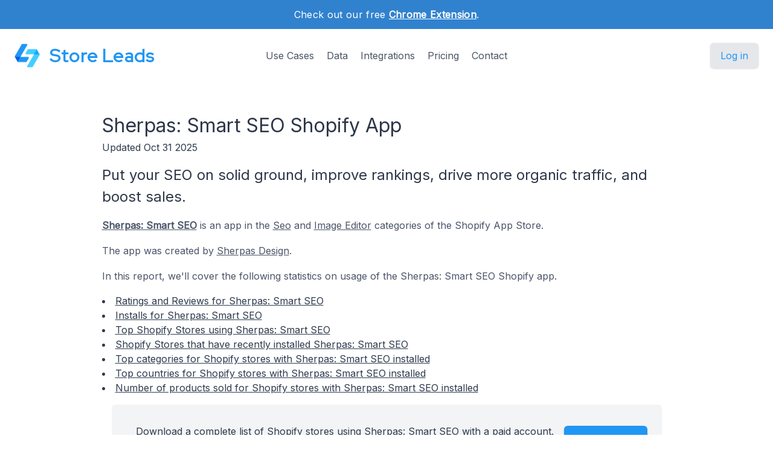

--- FILE ---
content_type: text/html; charset=utf-8
request_url: https://storeleads.app/reports/shopify/app/smart-seo
body_size: 10141
content:
<!DOCTYPE html>
<html lang="en-US">
  
  <head>
    <meta charset="utf-8">
    <meta name="viewport" content="width=device-width,initial-scale=1,shrink-to-fit=no">
    <meta name="author" content="Store Leads">
    <meta name="description" content="Get valuable statistics for the Sherpas: Smart SEO Shopify app, including the list of 30,705 stores using Sherpas: Smart SEO." />
    <meta name="keywords" content="Sherpas: Smart SEO stores, List of Shopify stores using Sherpas: Smart SEO, stores with Sherpas: Smart SEO installed">
    <link rel="preconnect" href="https://m.stripe.com" />
    <link rel="preconnect" href="https://q.quora.com" />
    <link rel="preconnect" href="https://www.google-analytics.com" />

    <title>Sherpas: Smart SEO Shopify App</title>

    <link href="/dist/assets/index-EMBWrqOV.css" rel="stylesheet">
    <link rel="shortcut icon" type="image/png" href="/img/favicon.png">
    <link rel="icon" type="image/png" href="/img/favicon.png">
    <link href="https://fonts.googleapis.com/css?family=Red+Hat+Display|Inter|Montserrat|Roboto&display=swap" rel="stylesheet">

    <script>addEventListener('error', window.__e=function f(e){f.q=f.q||[];f.q.push(e)});</script>
    <script src="https://cdn.jsdelivr.net/gh/alpinejs/alpine@v2.x.x/dist/alpine.min.js" defer></script>

    <link rel="canonical" href="https://storeleads.app/reports/shopify/app/smart-seo" />
    
    <script>(function(w,d,s,l,i){w[l]=w[l]||[];w[l].push({'gtm.start':new Date().getTime(),event:'gtm.js'});var f=d.getElementsByTagName(s)[0],j=d.createElement(s),dl=l!='dataLayer'?'&l='+l:'';j.async=true;j.src='https://www.googletagmanager.com/gtm.js?id='+i+dl;f.parentNode.insertBefore(j,f);})(window,document,'script','dataLayer','GTM-WG472VB');</script>
    
  </head>


    <body class="regular">
      
      <noscript><iframe src="https://www.googletagmanager.com/ns.html?id=GTM-WG472VB" height="0" width="0" style="display:none;visibility:hidden"></iframe></noscript>
      

      
        <div class="relative bg-white overflow-hidden">
      
        
  <div class="relative bg-blue-600">
    <div class="max-w-7xl mx-auto py-3 px-3 sm:px-6 lg:px-8">
      <div class="text-center">
        <p class="font-medium text-white text-sm sm:text-base" style="letter-spacing: 0.02em;">
          <span>
            Check out our free <a href="/help/features/chrome_extension" class="text-white font-bold underline">Chrome Extension</span></a>.
          </span>
        </p>
      </div>
    </div>
  </div>

  <div x-data="{ open: false }" class="nav relative bg-white pt-6 pb-3 sm:pb-8 md:pb-5 lg:pb-7 xl:pb-8">
    <div class="max-w-screen-xl mx-auto px-4 sm:px-6">
      <nav class="relative flex items-center justify-between sm:h-10 md:justify-center">
        <div class="flex items-center flex-1 lg:absolute lg:inset-y-0 lg:left-0">
          <div class="flex items-center justify-between w-full lg:w-auto">
            <a class="name text-2xl sm:text-2xl sm:leading-none md:text-3xl text-gray-700" href="/">
              <div class="company pc">
                <img src="/img/logo_48.png" alt="Store Leads logo" class="mr-4" />
                Store Leads
              </div>
            </a>

            <div class="-mr-2 flex items-center lg:hidden">
              <button @click="open = true" type="button" class="inline-flex items-center justify-center p-2 rounded-md text-gray-400 hover:text-gray-500 hover:bg-gray-100 focus:outline-none focus:bg-gray-100 focus:text-gray-500 transition duration-150 ease-in-out" aria-label="Toggle menu">
                <svg class="h-6 w-6" stroke="currentColor" fill="none" viewBox="0 0 24 24">
                  <path stroke-linecap="round" stroke-linejoin="round" stroke-width="2" d="M4 6h16M4 12h16M4 18h16" />
                </svg>
              </button>
            </div>
          </div>
        </div>
        <div class="hidden lg:block text-md">
          <a href="/#usecases" class="font-medium text-gray-600 hover:text-gray-900 focus:outline-none focus:text-gray-900 transition duration-150 ease-in-out">Use Cases</a>
          <a href="/#data" class="ml-4 font-medium text-gray-600 hover:text-gray-900 focus:outline-none focus:text-gray-900 transition duration-150 ease-in-out">Data</a>
          <a href="/#integrations" class="ml-4 font-medium text-gray-600 hover:text-gray-900 focus:outline-none focus:text-gray-900 transition duration-150 ease-in-out">Integrations</a>
          <a href="/#pricing" class="ml-4 font-medium text-gray-600 hover:text-gray-900 focus:outline-none focus:text-gray-900 transition duration-150 ease-in-out">Pricing</a>
          <a href="/contact" class="ml-4 font-medium text-gray-600 hover:text-gray-900 focus:outline-none focus:text-gray-900 transition duration-150 ease-in-out">Contact</a>
        </div>

        <div class="hidden lg:flex lg:absolute lg:items-center lg:justify-end lg:inset-y-0 lg:right-0">
          <span class="inline-flex rounded-md shadow">
            <a href="/dashboard" class="inline-flex items-center px-4 py-2 border border-transparent text-base leading-6 font-medium rounded-md pc bg-gray-200 hover:text-blue-800 focus:outline-none focus:ring-blue active:bg-gray-300 active:text-blue-800 transition duration-150 ease-in-out">
              Log in
              </a>
          </span>
        </div>
      </nav>
    </div>

    <div x-show="open" style="display: none; z-index: 99" class="absolute bg-white top-0 inset-x-0 p-2 lg:hidden">
      <div class="rounded-lg shadow-md transition transform origin-top-right" x-show="open" x-transition:enter="duration-150 ease-out" x-transition:enter-start="opacity-0 scale-95" x-transition:enter-end="opacity-100 scale-100" x-transition:leave="duration-100 ease-in" x-transition:leave-start="opacity-100 scale-100" x-transition:leave-end="opacity-0 scale-95">
        <div class="rounded-lg bg-white shadow-xs overflow-hidden">
          <div class="px-5 pt-4 flex items-center justify-between">
            <a class="name text-2xl sm:text-2xl sm:leading-none md:text-3xl text-gray-700" href="/">
              <div class="company">
                <img src="/img/logo_48.png" alt="Store Leads logo" />
                Store Leads
              </div>
            </a>
            <div class="-mr-2">
              <button @click="open = false" type="button" class="inline-flex items-center justify-center p-2 rounded-md text-gray-400 hover:text-gray-500 hover:bg-gray-100 focus:outline-none focus:bg-gray-100 focus:text-gray-500 transition duration-150 ease-in-out" aria-label="Toggle menu">
                <svg class="h-6 w-6" stroke="currentColor" fill="none" viewBox="0 0 24 24">
                  <path stroke-linecap="round" stroke-linejoin="round" stroke-width="2" d="M6 18L18 6M6 6l12 12" />
                </svg>
              </button>
            </div>
          </div>
          <div class="px-2 pt-2 pb-3">
            <a href="/#usecases" class="block px-3 py-2 rounded-md text-base font-medium text-gray-700 hover:text-gray-900 hover:bg-gray-50 focus:outline-none focus:text-gray-900 focus:bg-gray-50 transition duration-150 ease-in-out">Use Cases</a>
            <a href="/#data" class="mt-1 block px-3 py-2 rounded-md text-base font-medium text-gray-700 hover:text-gray-900 hover:bg-gray-50 focus:outline-none focus:text-gray-900 focus:bg-gray-50 transition duration-150 ease-in-out">Data</a>
            <a href="/#integrations" class="mt-1 block px-3 py-2 rounded-md text-base font-medium text-gray-700 hover:text-gray-900 hover:bg-gray-50 focus:outline-none focus:text-gray-900 focus:bg-gray-50 transition duration-150 ease-in-out">Integrations</a>
            <a href="/alternative-data" class="mt-1 block px-3 py-2 rounded-md text-base font-medium text-gray-700 hover:text-gray-900 hover:bg-gray-50 focus:outline-none focus:text-gray-900 focus:bg-gray-50 transition duration-150 ease-in-out">Alternative Data</a>
            <a href="/#pricing" class="mt-1 block px-3 py-2 rounded-md text-base font-medium text-gray-700 hover:text-gray-900 hover:bg-gray-50 focus:outline-none focus:text-gray-900 focus:bg-gray-50 transition duration-150 ease-in-out">Pricing</a>
            <a href="/contact" class="mt-1 block px-3 py-2 rounded-md text-base font-medium text-gray-700 hover:text-gray-900 hover:bg-gray-50 focus:outline-none focus:text-gray-900 focus:bg-gray-50 transition duration-150 ease-in-out">Contact</a>
            <a href="/api" class="mt-1 block px-3 py-2 rounded-md text-base font-medium text-gray-700 hover:text-gray-900 hover:bg-gray-50 focus:outline-none focus:text-gray-900 focus:bg-gray-50 transition duration-150 ease-in-out">API</a>
            <a href="/help" class="mt-1 block px-3 py-2 rounded-md text-base font-medium text-gray-700 hover:text-gray-900 hover:bg-gray-50 focus:outline-none focus:text-gray-900 focus:bg-gray-50 transition duration-150 ease-in-out">Help</a>
            <a href="/blog" class="mt-1 block px-3 py-2 rounded-md text-base font-medium text-gray-700 hover:text-gray-900 hover:bg-gray-50 focus:outline-none focus:text-gray-900 focus:bg-gray-50 transition duration-150 ease-in-out">Blog</a>
          </div>
          <div>
            <a href="/dashboard" class="block w-full px-5 py-3 text-center font-medium pc bg-gray-50 hover:bg-gray-100 hover:text-blue-700 focus:outline-none focus:bg-gray-100 focus:text-blue-700 transition duration-150 ease-in-out">
              Log in
              </a>
          </div>
        </div>
      </div>
    </div>
  </div>

        <main>
          

  <div class="content seo-report">
    <h1 class="mb0">Sherpas: Smart SEO Shopify App</h1>
    <time dateTime="2025-10-31 00:00:00" class="updated"></time>
    <div class="mb1">Updated Oct 31 2025</div>
    <h2 class="mt0">Put your SEO on solid ground, improve rankings, drive more organic traffic, and boost sales.</h2>

    <p class="mt1">
      
        
          <a class="tdu" href="https://apps.shopify.com/smart-seo" target="_blank" rel="noopener nofollow noreferrer"><strong>Sherpas: Smart SEO</strong></a> is an app 
        
        
          in the
          
            <a class="tdu" href="https://apps.shopify.com/categories/store-design-site-optimization-seo?surface_detail=smart-seo&amp;surface_type=app_details" target="_blank">Seo</a>
            
              and
            
          
            <a class="tdu" href="https://apps.shopify.com/categories/store-design-images-and-media-image-editor?surface_detail=smart-seo&amp;surface_type=app_details" target="_blank">Image Editor</a>
            
          
          categories
          of the Shopify App Store.
        

        
          <p>
            The app was created by <a class="tdu" href="http://www.sherpas.design" target="_blank">Sherpas Design</a>.
            </p>
        
      
    </p>

    

    <p>
      In this report, we'll cover the following statistics on usage of the Sherpas: Smart SEO Shopify app.

      
        <li><a href="#ratings" class="tdu">Ratings and Reviews for Sherpas: Smart SEO</a></li>
      
        <li><a href="#installs" class="tdu">Installs for Sherpas: Smart SEO</a></li>
        <li><a href="#topstores" class="tdu">Top Shopify Stores using Sherpas: Smart SEO</a></li>
        <li><a href="#newstores" class="tdu">Shopify Stores that have recently installed Sherpas: Smart SEO</a></li>
      
        <li><a href="#topcategories" class="tdu">Top categories for Shopify stores with Sherpas: Smart SEO installed</a></li>
      
        <li><a href="#topcountries" class="tdu">Top countries for Shopify stores with Sherpas: Smart SEO installed</a></li>
      
        <li><a href="#products" class="tdu">Number of products sold for Shopify stores with Sherpas: Smart SEO installed</a></li>
      </p>

    <div class="bg-gray-100 rounded-md mx-4">
      <div class="max-w-7xl mx-auto py-4 px-4 sm:px-6 lg:flex lg:items-center lg:justify-between">
        <div class="px-2 py-2 md:px-4 md:py-4">
          Download a complete list of Shopify stores using Sherpas: Smart SEO with a paid account.
          <br/>
          Create a free account to get a feel for the data we provide.
        </div>

        <div class="mt-2 md:mt-8 lg:mt-0 row reports text-center">
          <div class="rounded-md shadow">
            <a href="/dashboard" class="w-full flex items-center justify-center px-8 py-3 border border-transparent text-base leading-6 font-medium rounded-md text-white bgpc hover:bg-blue-500 focus:outline-none focus:ring-blue transition duration-150 ease-in-out md:py-2 md:px-5" data-category="marketing" data-action="access" data-label="report">
              Access Now
            </a>
          </div>
        </div>
      </div>
    </div>

    
      <h2 id="ratings">Ratings and Reviews for the Sherpas: Smart SEO Shopify App</h2>

      <p>
        Sherpas: Smart SEO has 859
        
          reviews 
        
        with an average rating of 5.
      </p>
    

    
      <h2 id="installs">Installs for Sherpas: Smart SEO</h2>

      <p>
        Sherpas: Smart SEO is currently installed on 30,705 Shopify stores.
      </p>

      
          <ul class="mb1">
            
            <li>Installs for Sherpas: Smart SEO increased 0.6% quarter-over-quarter.</li>
            
            
                <li>Installs for Sherpas: Smart SEO increased 30.9% year-over-year.</li>
              </ul>
        <div class="row aic pt-4 pb-4">
        <div class="center">
          <h5 class="pb-2">Installs of Sherpas: Smart SEO over Time</h5>
          <div id="installs-bar" class="chart bar"></div>
        </div>
      </div>

      <h2 id="topstores">Top Shopify Stores using Sherpas: Smart SEO</h2>
      <p>
        Here are the top 5 stores running Sherpas: Smart SEO ordered by worldwide store rank.
      </p>

      <div class="limiter responsive">
        <div class="container-table100">
          <div class="wrap-table100">
            <div class="table">
              <div class="row header">
                <div class="cell">Name</div>
                <div class="cell">Domain</div>
                <div class="cell">Rank</div>
                <div class="cell">Created</div>
              </div>

              <div class="row">
                  <div class="cell" data-title="Name">Keychron</div>
                  <div class="cell" data-title="Domain">
                    <a class="tdu" href="https://www.keychron.com" target="_blank" rel="nofollow">www.keychron.com</a>
                    
                  </div>
                  <div class="cell" data-title="Rank">838</div>
                  <div class="cell" data-title="Created">2019/01/04</div>
                </div>
              <div class="row">
                  <div class="cell" data-title="Name">King Ice</div>
                  <div class="cell" data-title="Domain">
                    <a class="tdu" href="https://www.kingice.com" target="_blank" rel="nofollow">www.kingice.com</a>
                    
                  </div>
                  <div class="cell" data-title="Rank">914</div>
                  <div class="cell" data-title="Created">2016/12/30</div>
                </div>
              <div class="row">
                  <div class="cell" data-title="Name">Outdoor Voices</div>
                  <div class="cell" data-title="Domain">
                    <a class="tdu" href="https://www.outdoorvoices.com" target="_blank" rel="nofollow">www.outdoorvoices.com</a>
                    
                  </div>
                  <div class="cell" data-title="Rank">983</div>
                  <div class="cell" data-title="Created">2016/12/30</div>
                </div>
              <div class="row">
                  <div class="cell" data-title="Name">NuPhy</div>
                  <div class="cell" data-title="Domain">
                    <a class="tdu" href="https://nuphy.com" target="_blank" rel="nofollow">nuphy.com</a>
                    
                  </div>
                  <div class="cell" data-title="Rank">1,024</div>
                  <div class="cell" data-title="Created">2019/10/25</div>
                </div>
              <div class="row">
                  <div class="cell" data-title="Name">Minky Couture</div>
                  <div class="cell" data-title="Domain">
                    <a class="tdu" href="https://www.softminkyblankets.com" target="_blank" rel="nofollow">www.softminkyblankets.com</a>
                    
                  </div>
                  <div class="cell" data-title="Rank">1,226</div>
                  <div class="cell" data-title="Created">2016/12/30</div>
                </div>
              </div>
          </div>
        </div>
      </div>

      <div class="center">
        <p>
          For more insights on Shopify stores, create a free account and explore our data.
          <br/>
          A <a class="tdu" href="/#pricing">paid subscription</a> is required to see installed app data.
        </p>

        <div class="mt-3 max-w-md mx-auto sm:flex sm:justify-center md:mt-6 mb-2">
          <div class="rounded-md shadow">
            <a href="/dashboard" class="w-full flex items-center justify-center px-8 py-3 border border-transparent text-base leading-6 font-medium rounded-md text-white bgpc hover:bg-blue-500 focus:outline-none focus:ring-blue transition duration-150 ease-in-out md:py-2 md:text-lg md:px-5" data-category="marketing" data-action="access" data-label="report">
              Access Now
            </a>
          </div>
        </div>
      </div>

      <h2 id="newstores">Shopify Stores that have recently installed Sherpas: Smart SEO</h2>

        <p>
          Here are the top stores that have installed Sherpas: Smart SEO most recently.
        </p>

        <div class="limiter responsive">
          <div class="container-table100">
            <div class="wrap-table100">
              <div class="table">
                <div class="row header">
                  <div class="cell">Name</div>
                  <div class="cell">Domain</div>
                  <div class="cell">Rank</div>
                  <div class="cell">Installed</div>
                </div>

                <div class="row">
                    <div class="cell" data-title="Name">UNIQUE SWEETNESS</div>
                    <div class="cell" data-title="Domain">
                      <a class="tdu" href="https://unique-sweetness-2.myshopify.com" target="_blank" rel="nofollow">unique-sweetness-2.myshopify.com</a>
                      
                    </div>
                    <div class="cell" data-title="Rank">13,089,124</div>
                    <div class="cell" data-title="Created">
                      
                        2025/11/01
                      </div>
                  </div>
                <div class="row">
                    <div class="cell" data-title="Name">LAYERLAB</div>
                    <div class="cell" data-title="Domain">
                      <a class="tdu" href="https://layerlab.io" target="_blank" rel="nofollow">layerlab.io</a>
                      
                    </div>
                    <div class="cell" data-title="Rank">3,249,574</div>
                    <div class="cell" data-title="Created">
                      
                        2025/11/01
                      </div>
                  </div>
                <div class="row">
                    <div class="cell" data-title="Name">MG Surf Wear</div>
                    <div class="cell" data-title="Domain">
                      <a class="tdu" href="https://mgsurfwear.myshopify.com" target="_blank" rel="nofollow">mgsurfwear.myshopify.com</a>
                      
                    </div>
                    <div class="cell" data-title="Rank">12,859,743</div>
                    <div class="cell" data-title="Created">
                      
                        2025/11/01
                      </div>
                  </div>
                <div class="row">
                    <div class="cell" data-title="Name">HeavyStorz</div>
                    <div class="cell" data-title="Domain">
                      <a class="tdu" href="https://heavystorz.myshopify.com" target="_blank" rel="nofollow">heavystorz.myshopify.com</a>
                      
                    </div>
                    <div class="cell" data-title="Rank">13,063,565</div>
                    <div class="cell" data-title="Created">
                      
                        2025/11/01
                      </div>
                  </div>
                <div class="row">
                    <div class="cell" data-title="Name">AuraLiving</div>
                    <div class="cell" data-title="Domain">
                      <a class="tdu" href="https://nf1zkb-qp.myshopify.com" target="_blank" rel="nofollow">nf1zkb-qp.myshopify.com</a>
                      
                    </div>
                    <div class="cell" data-title="Rank">12,789,333</div>
                    <div class="cell" data-title="Created">
                      
                        2025/11/01
                      </div>
                  </div>
                </div>
            </div>
          </div>
        </div>
      

    
      <h2 id="topcategories">Top Categories for Shopify stores with Sherpas: Smart SEO installed</h2>

      <p>
        Here are the top 10 industry verticals for Shopify stores with Sherpas: Smart SEO installed.
      </p>

      <ul class="mb1">
        
            <li>26.3% of Shopify stores using Sherpas: Smart SEO sell Apparel products.</li>
            
            <li>14.9% of Shopify stores using Sherpas: Smart SEO sell Home &amp; Garden products.</li>
            
            <li>12.7% of Shopify stores using Sherpas: Smart SEO sell Beauty &amp; Fitness products.</li>
            
            
            
            
            
            
            </ul>

      <div class="row aic">
        <div class="limiter">
          <div class="container-table100">
            <div class="wrap-table100">
              <div class="table">
                <div class="row header">
                  <div class="cell">Category</div>
                  <div class="cell">Stores</div>
                </div>

                <div class="row">
                    <div class="cell" data-title="Category"><a class="tdu" href="/reports/shopify/category/Apparel">Apparel</a></div>
                    <div class="cell mono" data-title="Stores">8,073</div>
                  </div>
                <div class="row">
                    <div class="cell" data-title="Category"><a class="tdu" href="/reports/shopify/category/Home%20&amp;%20Garden">Home &amp; Garden</a></div>
                    <div class="cell mono" data-title="Stores">4,571</div>
                  </div>
                <div class="row">
                    <div class="cell" data-title="Category"><a class="tdu" href="/reports/shopify/category/Beauty%20&amp;%20Fitness">Beauty &amp; Fitness</a></div>
                    <div class="cell mono" data-title="Stores">3,896</div>
                  </div>
                <div class="row">
                    <div class="cell" data-title="Category">None</div>
                    <div class="cell mono" data-title="Stores">2,307</div>
                  </div>
                <div class="row">
                    <div class="cell" data-title="Category"><a class="tdu" href="/reports/shopify/category/Food%20&amp;%20Drink">Food &amp; Drink</a></div>
                    <div class="cell mono" data-title="Stores">2,282</div>
                  </div>
                <div class="row">
                    <div class="cell" data-title="Category"><a class="tdu" href="/reports/shopify/category/Health">Health</a></div>
                    <div class="cell mono" data-title="Stores">1,823</div>
                  </div>
                <div class="row">
                    <div class="cell" data-title="Category"><a class="tdu" href="/reports/shopify/category/People%20&amp;%20Society">People &amp; Society</a></div>
                    <div class="cell mono" data-title="Stores">1,295</div>
                  </div>
                <div class="row">
                    <div class="cell" data-title="Category"><a class="tdu" href="/reports/shopify/category/Sports">Sports</a></div>
                    <div class="cell mono" data-title="Stores">1,207</div>
                  </div>
                <div class="row">
                    <div class="cell" data-title="Category"><a class="tdu" href="/reports/shopify/category/Pets%20&amp;%20Animals">Pets &amp; Animals</a></div>
                    <div class="cell mono" data-title="Stores">973</div>
                  </div>
                <div class="row">
                    <div class="cell" data-title="Category"><a class="tdu" href="/reports/shopify/category/Toys%20&amp;%20Hobbies">Toys &amp; Hobbies</a></div>
                    <div class="cell mono" data-title="Stores">944</div>
                  </div>
                </div>
            </div>
          </div>
        </div>

        <div id="category-pie" class="chart pie"></div>
      </div>
    
      <h2 id="topcountries">Top Countries For Shopify Stores With Sherpas: Smart SEO Installed</h2>

      <p>
        Here is the country breakdown of Shopify stores with Sherpas: Smart SEO installed.
      </p>

      <ul class="mb1">
        <li>33.0% of Shopify stores using Sherpas: Smart SEO are in United States (US)</li>
            <li>10.1% of Shopify stores using Sherpas: Smart SEO are in United Kingdom (GB)</li>
            <li>5.9% of Shopify stores using Sherpas: Smart SEO are in Australia (AU)</li>
            <li>5.5% of Shopify stores using Sherpas: Smart SEO are in Canada (CA)</li>
            </ul>

      <div class="row aic">
        <div class="limiter">
          <div class="container-table100">
            <div class="wrap-table100">
              <div class="table">
                <div class="row header">
                  <div class="cell">Country</div>
                  <div class="cell">Stores</div>
                </div>

                <div class="row">
                    <div class="cell" data-title="Country"><a class="tdu" href="/reports/shopify/US/top-stores">United States (US)</a></div>
                      <div class="cell mono" data-title="Stores">10,132</div>
                    </div>
                <div class="row">
                    <div class="cell" data-title="Country"><a class="tdu" href="/reports/shopify/GB/top-stores">United Kingdom (GB)</a></div>
                      <div class="cell mono" data-title="Stores">3,093</div>
                    </div>
                <div class="row">
                    <div class="cell" data-title="Country"><a class="tdu" href="/reports/shopify/AU/top-stores">Australia (AU)</a></div>
                      <div class="cell mono" data-title="Stores">1,818</div>
                    </div>
                <div class="row">
                    <div class="cell" data-title="Country"><a class="tdu" href="/reports/shopify/CA/top-stores">Canada (CA)</a></div>
                      <div class="cell mono" data-title="Stores">1,687</div>
                    </div>
                <div class="row">
                    <div class="cell" data-title="Country"><a class="tdu" href="/reports/shopify/DE/top-stores">Germany (DE)</a></div>
                      <div class="cell mono" data-title="Stores">1,431</div>
                    </div>
                <div class="row">
                    <div class="cell" data-title="Country"><a class="tdu" href="/reports/shopify/IN/top-stores">India (IN)</a></div>
                      <div class="cell mono" data-title="Stores">1,230</div>
                    </div>
                <div class="row">
                    <div class="cell" data-title="Country"><a class="tdu" href="/reports/shopify/FR/top-stores">France (FR)</a></div>
                      <div class="cell mono" data-title="Stores">994</div>
                    </div>
                <div class="row">
                    <div class="cell" data-title="Country"><a class="tdu" href="/reports/shopify/NL/top-stores">Netherlands (NL)</a></div>
                      <div class="cell mono" data-title="Stores">934</div>
                    </div>
                <div class="row">
                    <div class="cell" data-title="Country"><a class="tdu" href="/reports/shopify/IT/top-stores">Italy (IT)</a></div>
                      <div class="cell mono" data-title="Stores">922</div>
                    </div>
                <div class="row">
                    <div class="cell" data-title="Country"><a class="tdu" href="/reports/shopify/ES/top-stores">Spain (ES)</a></div>
                      <div class="cell mono" data-title="Stores">649</div>
                    </div>
                </div>
            </div>
          </div>
        </div>

        <div id="country-pie" class="chart pie"></div>
      </div>

      <p class="mt2">
        With a paid account, stores can also be segmented by region and city.
      </p>
    
      <h2 id="products">Number Of Products Sold For Shopify Stores with Sherpas: Smart SEO installed</h2>

      <p>
        Here is the breakdown of Shopify stores with Sherpas: Smart SEO installed by the number of products that they sell.
      </p>

      <ul class="mb1">
        <li>17.1% of Shopify stores with Sherpas: Smart SEO installed sell 100 - 249 different products.</li>
          <li>16.9% of Shopify stores with Sherpas: Smart SEO installed sell 250 - 999 different products.</li>
          <li>15.8% of Shopify stores with Sherpas: Smart SEO installed sell 50 - 99 different products.</li>
          </ul>

      <div class="row aic">
        <div class="limiter">
          <div class="container-table100">
            <div class="wrap-table100">
              <div class="table">
                <div class="row header">
                  <div class="cell">Products Sold</div>
                  <div class="cell">Stores</div>
                </div>

                <div class="row">
                    <div class="cell" data-title="Products Sold">1 - 9</div>
                    <div class="cell mono" data-title="Stores">3,439</div>
                  </div>
                <div class="row">
                    <div class="cell" data-title="Products Sold">10 - 24</div>
                    <div class="cell mono" data-title="Stores">4,042</div>
                  </div>
                <div class="row">
                    <div class="cell" data-title="Products Sold">25 - 49</div>
                    <div class="cell mono" data-title="Stores">4,256</div>
                  </div>
                <div class="row">
                    <div class="cell" data-title="Products Sold">50 - 99</div>
                    <div class="cell mono" data-title="Stores">4,845</div>
                  </div>
                <div class="row">
                    <div class="cell" data-title="Products Sold">100 - 249</div>
                    <div class="cell mono" data-title="Stores">5,265</div>
                  </div>
                <div class="row">
                    <div class="cell" data-title="Products Sold">250 - 999</div>
                    <div class="cell mono" data-title="Stores">5,192</div>
                  </div>
                <div class="row">
                    <div class="cell" data-title="Products Sold">1000 - 4999</div>
                    <div class="cell mono" data-title="Stores">2,408</div>
                  </div>
                <div class="row">
                    <div class="cell" data-title="Products Sold">5000 - 9999</div>
                    <div class="cell mono" data-title="Stores">376</div>
                  </div>
                <div class="row">
                    <div class="cell" data-title="Products Sold">10000 - 24999</div>
                    <div class="cell mono" data-title="Stores">238</div>
                  </div>
                <div class="row">
                    <div class="cell" data-title="Products Sold">25000 - 99999</div>
                    <div class="cell mono" data-title="Stores">253</div>
                  </div>
                </div>
            </div>
          </div>
        </div>

        <div id="product-count-pie" class="chart pie"></div>
      </div>
    
  <h2>Get more insights on Shopify stores</h2>

  <p class="mb0">
    Our search interface is easy to use and helps you find the Shopify stores that are relevant to you.
  </p>

  <div class="row jsb">
    <div>
      <p>
        You can segment stores on a variety of dimensions:
      </p>

      <ul>
        <li>Social Media accounts</li>
        <li>Email address</li>
        <li>Phone numbers</li>
        <li>Country</li>
        <li>Installed Apps</li>
            <li>Theme and Theme Vendor</li>
            <li>Number of Products Sold</li>
          <li>Third-party technologies</li>
          <li>Creation date</li>
        <li>Platform</li>
        <li>Top-level domains</li>
        <li>Domain status</li>
        <li>Domain type</li>
      </ul>
    </div>

    <div class="screenshot">
      <img src="/img/product/domain-list-social-media-facebook.png" alt="Filter stores on social media presence" />
      <div class="caption">Filter on stores with Facebook accounts.</div>
    </div>
  </div>

  <p class="mt-2">
    For more insights on Shopify stores, create a free account and have a look for yourself.
  </p>

  <div class="mt-3 max-w-md mx-auto sm:flex sm:justify-center md:mt-6 mb-2">
    <div class="rounded-md shadow">
      <a href="/dashboard" class="w-full flex items-center justify-center px-8 py-3 border border-transparent text-base leading-6 font-medium rounded-md text-white bgpc hover:bg-blue-500 focus:outline-none focus:ring-blue transition duration-150 ease-in-out md:py-2 md:text-lg md:px-5" data-category="marketing" data-action="access" data-label="report">
        Access Now
      </a>
    </div>
  </div>


    <h2>Other Reports</h2>

    <p>
      Have a look at these other reports to get a taste for what you can do with Store Leads.
    </p>

    <ul>
      <li>
        <a class="tdu" href="/reports" class="tdu">
          The State of Ecommerce
        </a>
      </li>

      <li>
        <a class="tdu" href="/reports/shopify" class="tdu">
          The State of Shopify
        </a>
      </li>

      <li>
        <a class="tdu" href="/reports/shopify/most-installed-apps" class="tdu">
          Most Installed Shopify Apps
        </a>
      </li>
    </ul>
  </div>

        </main>

        
  <footer class="bg-blue-600" aria-labelledby="footerHeading">
    <h2 id="footerHeading" class="sr-only">Footer</h2>
    <div class="max-w-7xl mx-auto py-8 px-4 sm:px-6 lg:py-12 lg:px-8">
      <div class="xl:grid xl:grid-cols-3 xl:gap-8">
        <div class="grid grid-cols-2 gap-8 xl:col-span-2">
          <div class="md:grid md:grid-cols-2 md:gap-8">
            <div>
              <h3 class="text-sm font-semibold text-gray-300 tracking-wider uppercase">
                Features
              </h3>
              <ul class="mt-4 space-y-4">
                <li>
                  <a href="/#usecases" class="text-base text-gray-200 hover:text-white">
                    Sales Prospecting
                  </a>
                </li>

                <li>
                  <a href="/alternative-data" class="text-base text-gray-200 hover:text-white">
                    Investing
                  </a>
                </li>

                <li>
                  <a href="/#integrations" class="text-base text-gray-200 hover:text-white">
                    Integrations
                  </a>
                </li>

                <li>
                  <a href="/api" class="text-base text-gray-200 hover:text-white">
                    API
                  </a>
                </li>
              </ul>
            </div>

            <div class="mt-12 md:mt-0">
              <h3 class="text-sm font-semibold text-gray-300 tracking-wider uppercase">
                Support
              </h3>

              <ul class="mt-4 space-y-4">
                <li>
                  <a href="/#pricing" class="text-base text-gray-200 hover:text-white">
                    Pricing
                  </a>
                </li>

                <li>
                  <a href="/help" class="text-base text-gray-200 hover:text-white">
                    Documentation
                  </a>
                </li>
              </ul>
            </div>
          </div>

          <div class="md:grid md:grid-cols-2 md:gap-8">
            <div>
              <h3 class="text-sm font-semibold text-gray-300 tracking-wider uppercase">
                Company
              </h3>
              <ul class="mt-4 space-y-4">
                <li>
                  <a href="/lochside-software" class="text-base text-gray-200 hover:text-white">
                    About
                  </a>
                </li>

                <li>
                  <a href="/contact" class="text-base text-gray-200 hover:text-white">
                    Contact 
                  </a>
                </li>

                <li>
                  <a href="/#testimonials" class="text-base text-gray-200 hover:text-white">
                    Customers
                  </a>
                </li>

                <li>
                  <a href="/blog" class="text-base text-gray-200 hover:text-white">
                    Blog
                  </a>
                </li>
              </ul>
            </div>

            <div class="mt-12 md:mt-0">
              <h3 class="text-sm font-semibold text-gray-300 tracking-wider uppercase">
                Legal
              </h3>
              <ul class="mt-4 space-y-4">
                <li>
                  <a href="/privacy" class="text-base text-gray-200 hover:text-white">
                    Privacy
                  </a>
                </li>

                <li>
                  <a href="/terms" class="text-base text-gray-200 hover:text-white">
                    Terms
                  </a>
                </li>
              </ul>
            </div>
          </div>
        </div>
      </div>

      <div class="mt-8 border-t border-gray-400 pt-4 md:flex md:items-center md:justify-between">
        <div class="flex space-x-6 md:order-2">
          <span class="mt-4 text-base text-gray-300 md:mt-0 md:order-1">
            Tools for ecommerce professionals.
          </span>

          <a href="#" class="text-gray-400 hover:text-gray-300 hidden">
            <span class="sr-only">Twitter</span>
            <svg class="h-6 w-6" fill="currentColor" viewBox="0 0 24 24" aria-hidden="true">
              <path d="M8.29 20.251c7.547 0 11.675-6.253 11.675-11.675 0-.178 0-.355-.012-.53A8.348 8.348 0 0022 5.92a8.19 8.19 0 01-2.357.646 4.118 4.118 0 001.804-2.27 8.224 8.224 0 01-2.605.996 4.107 4.107 0 00-6.993 3.743 11.65 11.65 0 01-8.457-4.287 4.106 4.106 0 001.27 5.477A4.072 4.072 0 012.8 9.713v.052a4.105 4.105 0 003.292 4.022 4.095 4.095 0 01-1.853.07 4.108 4.108 0 003.834 2.85A8.233 8.233 0 012 18.407a11.616 11.616 0 006.29 1.84" />
            </svg>
          </a>
        </div>

        <p class="mt-4 text-base text-gray-300 md:mt-0 md:order-1 hover:text-white">
          <a href="/lochside-software">Lochside Software, Inc.</a>
        </p>
      </div>
    </div>
  </footer>

        
  <script src="/dist/assets/index-DTDoHbAD.js"></script>
  <script async src='https://www.google-analytics.com/analytics.js'></script>

        
  <script>
    if (window.Charts) {
      
        var installData = [{"count":1770,"label":"2019/09/13"},{"count":1828,"label":"2019/09/20"},{"count":1846,"label":"2019/09/27"},{"count":1897,"label":"2019/10/04"},{"count":1896,"label":"2019/10/11"},{"count":1936,"label":"2019/10/18"},{"count":1964,"label":"2019/10/25"},{"count":2004,"label":"2019/11/01"},{"count":2039,"label":"2019/11/08"},{"count":2098,"label":"2019/11/15"},{"count":2177,"label":"2019/11/22"},{"count":2154,"label":"2019/11/29"},{"count":2227,"label":"2019/12/06"},{"count":2261,"label":"2019/12/13"},{"count":2311,"label":"2019/12/20"},{"count":2307,"label":"2019/12/27"},{"count":2348,"label":"2020/01/03"},{"count":2294,"label":"2020/01/10"},{"count":2273,"label":"2020/01/17"},{"count":2299,"label":"2020/01/24"},{"count":2334,"label":"2020/01/31"},{"count":2366,"label":"2020/02/07"},{"count":2424,"label":"2020/02/14"},{"count":2434,"label":"2020/02/21"},{"count":2502,"label":"2020/02/28"},{"count":2553,"label":"2020/03/06"},{"count":2615,"label":"2020/03/13"},{"count":2644,"label":"2020/03/20"},{"count":2662,"label":"2020/03/27"},{"count":2699,"label":"2020/04/03"},{"count":2773,"label":"2020/04/10"},{"count":2818,"label":"2020/04/17"},{"count":2903,"label":"2020/04/24"},{"count":3009,"label":"2020/05/01"},{"count":3019,"label":"2020/05/08"},{"count":3112,"label":"2020/05/15"},{"count":3248,"label":"2020/05/22"},{"count":3274,"label":"2020/05/29"},{"count":3386,"label":"2020/06/05"},{"count":3440,"label":"2020/06/12"},{"count":3431,"label":"2020/06/19"},{"count":3433,"label":"2020/06/26"},{"count":3452,"label":"2020/07/03"},{"count":3473,"label":"2020/07/10"},{"count":3457,"label":"2020/07/17"},{"count":3431,"label":"2020/07/24"},{"count":3493,"label":"2020/07/31"},{"count":3542,"label":"2020/08/07"},{"count":3570,"label":"2020/08/14"},{"count":3611,"label":"2020/08/21"},{"count":3701,"label":"2020/08/28"},{"count":3840,"label":"2020/09/04"},{"count":3996,"label":"2020/09/11"},{"count":4126,"label":"2020/09/18"},{"count":4247,"label":"2020/09/25"},{"count":4361,"label":"2020/10/02"},{"count":4499,"label":"2020/10/09"},{"count":4634,"label":"2020/10/16"},{"count":4748,"label":"2020/10/23"},{"count":4922,"label":"2020/10/30"},{"count":5072,"label":"2020/11/06"},{"count":5142,"label":"2020/11/13"},{"count":5236,"label":"2020/11/20"},{"count":5289,"label":"2020/11/27"},{"count":5352,"label":"2020/12/04"},{"count":5599,"label":"2020/12/11"},{"count":5854,"label":"2020/12/18"},{"count":6035,"label":"2020/12/25"},{"count":6201,"label":"2021/01/01"},{"count":6311,"label":"2021/01/08"},{"count":6468,"label":"2021/01/15"},{"count":6680,"label":"2021/01/22"},{"count":6811,"label":"2021/01/29"},{"count":7006,"label":"2021/02/05"},{"count":7213,"label":"2021/02/12"},{"count":7360,"label":"2021/02/19"},{"count":7449,"label":"2021/02/26"},{"count":7592,"label":"2021/03/05"},{"count":7625,"label":"2021/03/12"},{"count":7757,"label":"2021/03/19"},{"count":7862,"label":"2021/03/26"},{"count":8010,"label":"2021/04/02"},{"count":8109,"label":"2021/04/09"},{"count":8295,"label":"2021/04/16"},{"count":8647,"label":"2021/04/23"},{"count":8622,"label":"2021/04/30"},{"count":8646,"label":"2021/05/07"},{"count":8937,"label":"2021/05/14"},{"count":9010,"label":"2021/05/21"},{"count":9192,"label":"2021/05/28"},{"count":9310,"label":"2021/06/04"},{"count":9445,"label":"2021/06/11"},{"count":9694,"label":"2021/06/18"},{"count":9674,"label":"2021/06/25"},{"count":9748,"label":"2021/07/02"},{"count":9855,"label":"2021/07/09"},{"count":10029,"label":"2021/07/16"},{"count":10130,"label":"2021/07/23"},{"count":10261,"label":"2021/07/30"},{"count":10444,"label":"2021/08/06"},{"count":10539,"label":"2021/08/13"},{"count":10613,"label":"2021/08/20"},{"count":10753,"label":"2021/08/27"},{"count":10908,"label":"2021/09/03"},{"count":11018,"label":"2021/09/10"},{"count":11131,"label":"2021/09/17"},{"count":11174,"label":"2021/09/24"},{"count":11245,"label":"2021/10/01"},{"count":11368,"label":"2021/10/08"},{"count":11487,"label":"2021/10/15"},{"count":11576,"label":"2021/10/22"},{"count":11904,"label":"2021/10/29"},{"count":11981,"label":"2021/11/05"},{"count":12073,"label":"2021/11/12"},{"count":12148,"label":"2021/11/19"},{"count":12172,"label":"2021/11/26"},{"count":12201,"label":"2021/12/03"},{"count":12248,"label":"2021/12/10"},{"count":12300,"label":"2021/12/17"},{"count":12346,"label":"2021/12/24"},{"count":12376,"label":"2021/12/31"},{"count":12452,"label":"2022/01/07"},{"count":12485,"label":"2022/01/14"},{"count":12454,"label":"2022/01/21"},{"count":12504,"label":"2022/01/28"},{"count":12493,"label":"2022/02/04"},{"count":12506,"label":"2022/02/11"},{"count":12538,"label":"2022/02/18"},{"count":12610,"label":"2022/02/25"},{"count":12588,"label":"2022/03/04"},{"count":12649,"label":"2022/03/11"},{"count":12732,"label":"2022/03/18"},{"count":12828,"label":"2022/03/25"},{"count":12838,"label":"2022/04/01"},{"count":12876,"label":"2022/04/08"},{"count":12976,"label":"2022/04/15"},{"count":13188,"label":"2022/04/22"},{"count":12920,"label":"2022/04/29"},{"count":12889,"label":"2022/05/06"},{"count":12930,"label":"2022/05/13"},{"count":13016,"label":"2022/05/20"},{"count":13049,"label":"2022/05/27"},{"count":13071,"label":"2022/06/03"},{"count":13091,"label":"2022/06/10"},{"count":13048,"label":"2022/06/17"},{"count":13094,"label":"2022/06/24"},{"count":13144,"label":"2022/07/01"},{"count":13162,"label":"2022/07/08"},{"count":13354,"label":"2022/07/15"},{"count":13406,"label":"2022/07/22"},{"count":13471,"label":"2022/07/29"},{"count":13513,"label":"2022/08/05"},{"count":13609,"label":"2022/08/12"},{"count":13644,"label":"2022/08/19"},{"count":13684,"label":"2022/08/26"},{"count":13734,"label":"2022/09/02"},{"count":13736,"label":"2022/09/09"},{"count":13786,"label":"2022/09/16"},{"count":13835,"label":"2022/09/23"},{"count":13871,"label":"2022/09/30"},{"count":13943,"label":"2022/10/07"},{"count":14019,"label":"2022/10/14"},{"count":14120,"label":"2022/10/21"},{"count":14218,"label":"2022/10/28"},{"count":14258,"label":"2022/11/04"},{"count":14315,"label":"2022/11/11"},{"count":14403,"label":"2022/11/18"},{"count":14544,"label":"2022/11/25"},{"count":14592,"label":"2022/12/02"},{"count":14609,"label":"2022/12/09"},{"count":14599,"label":"2022/12/16"},{"count":14661,"label":"2022/12/23"},{"count":14475,"label":"2022/12/30"},{"count":14527,"label":"2023/01/06"},{"count":14618,"label":"2023/01/13"},{"count":14678,"label":"2023/01/20"},{"count":14710,"label":"2023/01/27"},{"count":14790,"label":"2023/02/03"},{"count":14859,"label":"2023/02/10"},{"count":14917,"label":"2023/02/17"},{"count":14927,"label":"2023/02/24"},{"count":14908,"label":"2023/03/03"},{"count":14954,"label":"2023/03/10"},{"count":15031,"label":"2023/03/17"},{"count":15071,"label":"2023/03/24"},{"count":15077,"label":"2023/03/31"},{"count":15110,"label":"2023/04/07"},{"count":15158,"label":"2023/04/14"},{"count":15293,"label":"2023/04/21"},{"count":15418,"label":"2023/04/28"},{"count":15541,"label":"2023/05/05"},{"count":15683,"label":"2023/05/12"},{"count":15800,"label":"2023/05/19"},{"count":15801,"label":"2023/05/26"},{"count":15960,"label":"2023/06/02"},{"count":16093,"label":"2023/06/09"},{"count":16166,"label":"2023/06/16"},{"count":16299,"label":"2023/06/23"},{"count":16355,"label":"2023/06/30"},{"count":16430,"label":"2023/07/07"},{"count":16593,"label":"2023/07/14"},{"count":16727,"label":"2023/07/21"},{"count":16794,"label":"2023/07/28"},{"count":16923,"label":"2023/08/04"},{"count":17005,"label":"2023/08/11"},{"count":17095,"label":"2023/08/18"},{"count":17196,"label":"2023/08/25"},{"count":17222,"label":"2023/09/01"},{"count":17244,"label":"2023/09/08"},{"count":17310,"label":"2023/09/15"},{"count":17362,"label":"2023/09/22"},{"count":17461,"label":"2023/09/29"},{"count":17496,"label":"2023/10/06"},{"count":17537,"label":"2023/10/13"},{"count":17628,"label":"2023/10/20"},{"count":17781,"label":"2023/10/27"},{"count":17978,"label":"2023/11/03"},{"count":18098,"label":"2023/11/10"},{"count":18235,"label":"2023/11/17"},{"count":18444,"label":"2023/11/24"},{"count":18659,"label":"2023/12/01"},{"count":18828,"label":"2023/12/08"},{"count":18860,"label":"2023/12/15"},{"count":18892,"label":"2023/12/22"},{"count":18810,"label":"2023/12/29"},{"count":18755,"label":"2024/01/05"},{"count":18774,"label":"2024/01/12"},{"count":18801,"label":"2024/01/19"},{"count":18793,"label":"2024/01/26"},{"count":18865,"label":"2024/02/02"},{"count":19763,"label":"2024/02/09"},{"count":19952,"label":"2024/02/16"},{"count":20113,"label":"2024/02/23"},{"count":20230,"label":"2024/03/01"},{"count":20329,"label":"2024/03/08"},{"count":20552,"label":"2024/03/15"},{"count":20676,"label":"2024/03/22"},{"count":20807,"label":"2024/03/29"},{"count":20845,"label":"2024/04/05"},{"count":20988,"label":"2024/04/12"},{"count":21088,"label":"2024/04/19"},{"count":21170,"label":"2024/04/26"},{"count":21210,"label":"2024/05/03"},{"count":21330,"label":"2024/05/10"},{"count":21507,"label":"2024/05/17"},{"count":21627,"label":"2024/05/24"},{"count":21705,"label":"2024/05/31"},{"count":21833,"label":"2024/06/07"},{"count":22046,"label":"2024/06/14"},{"count":22158,"label":"2024/06/21"},{"count":22142,"label":"2024/06/28"},{"count":22250,"label":"2024/07/05"},{"count":22386,"label":"2024/07/12"},{"count":22531,"label":"2024/07/19"},{"count":22611,"label":"2024/07/26"},{"count":22637,"label":"2024/08/02"},{"count":22649,"label":"2024/08/09"},{"count":22697,"label":"2024/08/16"},{"count":22771,"label":"2024/08/23"},{"count":22812,"label":"2024/08/30"},{"count":22831,"label":"2024/09/06"},{"count":22946,"label":"2024/09/13"},{"count":22997,"label":"2024/09/20"},{"count":22998,"label":"2024/09/27"},{"count":23032,"label":"2024/10/04"},{"count":23149,"label":"2024/10/11"},{"count":23203,"label":"2024/10/18"},{"count":23335,"label":"2024/10/25"},{"count":23458,"label":"2024/11/01"},{"count":23530,"label":"2024/11/08"},{"count":23655,"label":"2024/11/15"},{"count":23739,"label":"2024/11/22"},{"count":23848,"label":"2024/11/29"},{"count":24039,"label":"2024/12/06"},{"count":24180,"label":"2024/12/13"},{"count":24112,"label":"2024/12/20"},{"count":24240,"label":"2024/12/27"},{"count":24315,"label":"2025/01/03"},{"count":24478,"label":"2025/01/10"},{"count":24544,"label":"2025/01/17"},{"count":24692,"label":"2025/01/24"},{"count":24792,"label":"2025/01/31"},{"count":24790,"label":"2025/02/07"},{"count":24918,"label":"2025/02/14"},{"count":25096,"label":"2025/02/21"},{"count":25262,"label":"2025/02/28"},{"count":25354,"label":"2025/03/07"},{"count":25513,"label":"2025/03/14"},{"count":25666,"label":"2025/03/21"},{"count":25796,"label":"2025/03/28"},{"count":25905,"label":"2025/04/04"},{"count":25962,"label":"2025/04/11"},{"count":26163,"label":"2025/04/18"},{"count":26330,"label":"2025/04/25"},{"count":26471,"label":"2025/05/02"},{"count":26605,"label":"2025/05/09"},{"count":26708,"label":"2025/05/16"},{"count":26889,"label":"2025/05/23"},{"count":27116,"label":"2025/05/30"},{"count":27160,"label":"2025/06/06"},{"count":27311,"label":"2025/06/13"},{"count":27474,"label":"2025/06/20"},{"count":27654,"label":"2025/06/27"},{"count":27772,"label":"2025/07/04"},{"count":28002,"label":"2025/07/11"},{"count":28268,"label":"2025/07/18"},{"count":28476,"label":"2025/07/25"},{"count":28710,"label":"2025/08/01"},{"count":28926,"label":"2025/08/08"},{"count":29091,"label":"2025/08/15"},{"count":29248,"label":"2025/08/22"},{"count":29415,"label":"2025/08/29"},{"count":29501,"label":"2025/09/05"},{"count":29656,"label":"2025/09/12"},{"count":29807,"label":"2025/09/19"},{"count":30006,"label":"2025/09/26"},{"count":30010,"label":"2025/10/03"},{"count":30078,"label":"2025/10/10"},{"count":30233,"label":"2025/10/17"},{"count":30485,"label":"2025/10/24"},{"count":30705,"label":"2025/10/31"}];
        Charts.barChart(document.querySelector('#installs-bar'), installData.map(d => {
          return {
            label: d.label,
            count: d.count,
          };
        }));
      
        var categoryData = [{"term":"Apparel","label":"Apparel","value":"Apparel","count":8073},{"term":"Home...\u0026...Garden","label":"Home \u0026 Garden","value":"Home...\u0026...Garden","count":4571},{"term":"Beauty...\u0026...Fitness","label":"Beauty \u0026 Fitness","value":"Beauty...\u0026...Fitness","count":3896},{"term":"None","label":"None","value":"None","count":2307},{"term":"Food...\u0026...Drink","label":"Food \u0026 Drink","value":"Food...\u0026...Drink","count":2282},{"term":"Health","label":"Health","value":"Health","count":1823},{"term":"People...\u0026...Society","label":"People \u0026 Society","value":"People...\u0026...Society","count":1295},{"term":"Sports","label":"Sports","value":"Sports","count":1207},{"term":"Pets...\u0026...Animals","label":"Pets \u0026 Animals","value":"Pets...\u0026...Animals","count":973},{"term":"Toys...\u0026...Hobbies","label":"Toys \u0026 Hobbies","value":"Toys...\u0026...Hobbies","count":944}];
        for (var i=categoryData.length-1; i--;) {
          if (categoryData[i].label === 'Unknown') categoryData.splice(i, 1);
        }
        Charts.pieChart(document.querySelector('#category-pie'), categoryData, {
          arcLabelRadiusFactor: 0.625,
        });
      
        var countryData = [{"term":"US","label":"United States (US)","value":"US","count":10132},{"term":"GB","label":"United Kingdom (GB)","value":"GB","count":3093},{"term":"AU","label":"Australia (AU)","value":"AU","count":1818},{"term":"CA","label":"Canada (CA)","value":"CA","count":1687},{"term":"DE","label":"Germany (DE)","value":"DE","count":1431},{"term":"IN","label":"India (IN)","value":"IN","count":1230},{"term":"FR","label":"France (FR)","value":"FR","count":994},{"term":"NL","label":"Netherlands (NL)","value":"NL","count":934},{"term":"IT","label":"Italy (IT)","value":"IT","count":922},{"term":"ES","label":"Spain (ES)","value":"ES","count":649}];
        for (var i=countryData.length-1; i--;) {
          if (countryData[i].label === 'Unknown') countryData.splice(i, 1);
        }
        Charts.pieChart(document.querySelector('#country-pie'), countryData);
      
        var productCountData = [{"term":"1...-...9","label":"1 - 9","value":"1...-...9","count":3439},{"term":"10...-...24","label":"10 - 24","value":"10...-...24","count":4042},{"term":"25...-...49","label":"25 - 49","value":"25...-...49","count":4256},{"term":"50...-...99","label":"50 - 99","value":"50...-...99","count":4845},{"term":"100...-...249","label":"100 - 249","value":"100...-...249","count":5265},{"term":"250...-...999","label":"250 - 999","value":"250...-...999","count":5192},{"term":"1000...-...4999","label":"1000 - 4999","value":"1000...-...4999","count":2408},{"term":"5000...-...9999","label":"5000 - 9999","value":"5000...-...9999","count":376},{"term":"10000...-...24999","label":"10000 - 24999","value":"10000...-...24999","count":238},{"term":"25000...-...99999","label":"25000 - 99999","value":"25000...-...99999","count":253}];
        Charts.pieChart(document.querySelector('#product-count-pie'), productCountData);
      }
  </script>

      </div>
    </body>
  <script src="https://js.stripe.com/v3/"></script>
  </html>




--- FILE ---
content_type: text/css; charset=utf-8
request_url: https://storeleads.app/dist/assets/index-EMBWrqOV.css
body_size: 7057
content:
@charset "UTF-8";[data-tippy-root]{max-width:calc(100vw - 10px)}.tippy-box{position:relative;background-color:#333;color:#fff;border-radius:4px;font-size:14px;line-height:1.4;white-space:normal;outline:0;transition-property:transform,visibility,opacity}.tippy-arrow{width:16px;height:16px;color:#333}.tippy-arrow:before{content:"";position:absolute;border-color:transparent;border-style:solid}.tippy-content{position:relative;padding:5px 9px;z-index:1}/*! tailwindcss v2.0.3 | MIT License | https://tailwindcss.com *//*! modern-normalize v1.0.0 | MIT License | https://github.com/sindresorhus/modern-normalize */*,:after,:before{box-sizing:border-box}:root{-moz-tab-size:4;tab-size:4}html{line-height:1.15;-webkit-text-size-adjust:100%}body{margin:0}body{font-family:system-ui,-apple-system,Segoe UI,Roboto,Helvetica,Arial,sans-serif,"Apple Color Emoji","Segoe UI Emoji"}hr{height:0;color:inherit}b,strong{font-weight:bolder}code,pre{font-family:ui-monospace,SFMono-Regular,Consolas,Liberation Mono,Menlo,monospace;font-size:1em}small{font-size:80%}sub{font-size:75%;line-height:0;position:relative;vertical-align:baseline}sub{bottom:-.25em}table{text-indent:0;border-color:inherit}button,input,select,textarea{font-family:inherit;font-size:100%;line-height:1.15;margin:0}button,select{text-transform:none}[type=button],[type=submit],button{-webkit-appearance:button}::-moz-focus-inner{border-style:none;padding:0}progress{vertical-align:baseline}::-webkit-inner-spin-button,::-webkit-outer-spin-button{height:auto}[type=search]{-webkit-appearance:textfield;outline-offset:-2px}::-webkit-search-decoration{-webkit-appearance:none}::-webkit-file-upload-button{-webkit-appearance:button;font:inherit}summary{display:list-item}blockquote,dd,dl,figure,h1,h2,h3,h4,h5,hr,p,pre{margin:0}button{background-color:transparent;background-image:none}button:focus{outline:1px dotted;outline:5px auto -webkit-focus-ring-color}ol,ul{list-style:none;margin:0;padding:0}html{font-family:ui-sans-serif,system-ui,-apple-system,BlinkMacSystemFont,Segoe UI,Roboto,Helvetica Neue,Arial,Noto Sans,sans-serif,"Apple Color Emoji","Segoe UI Emoji",Segoe UI Symbol,"Noto Color Emoji";line-height:1.5}body{font-family:inherit;line-height:inherit}*,:after,:before{box-sizing:border-box;border-width:0;border-style:solid;border-color:#e5e7eb}hr{border-top-width:1px}img{border-style:solid}textarea{resize:vertical}input::placeholder,textarea::placeholder{opacity:1;color:#9ca3af}[role=button],button{cursor:pointer}table{border-collapse:collapse}h1,h2,h3,h4,h5{font-size:inherit;font-weight:inherit}a{color:inherit;text-decoration:inherit}button,input,select,textarea{padding:0;line-height:inherit;color:inherit}code,pre{font-family:ui-monospace,SFMono-Regular,Menlo,Monaco,Consolas,Liberation Mono,Courier New,monospace}embed,iframe,img,object,svg,video{display:block;vertical-align:middle}img,video{max-width:100%;height:auto}.space-x-0>:not([hidden])~:not([hidden]){--tw-space-x-reverse:0;margin-right:calc(0px * var(--tw-space-x-reverse));margin-left:calc(0px * calc(1 - var(--tw-space-x-reverse)))}.space-x-1>:not([hidden])~:not([hidden]){--tw-space-x-reverse:0;margin-right:calc(.25rem * var(--tw-space-x-reverse));margin-left:calc(.25rem * calc(1 - var(--tw-space-x-reverse)))}.space-y-2>:not([hidden])~:not([hidden]){--tw-space-y-reverse:0;margin-top:calc(.5rem * calc(1 - var(--tw-space-y-reverse)));margin-bottom:calc(.5rem * var(--tw-space-y-reverse))}.space-y-4>:not([hidden])~:not([hidden]){--tw-space-y-reverse:0;margin-top:calc(1rem * calc(1 - var(--tw-space-y-reverse)));margin-bottom:calc(1rem * var(--tw-space-y-reverse))}.space-x-4>:not([hidden])~:not([hidden]){--tw-space-x-reverse:0;margin-right:calc(1rem * var(--tw-space-x-reverse));margin-left:calc(1rem * calc(1 - var(--tw-space-x-reverse)))}.space-y-6>:not([hidden])~:not([hidden]){--tw-space-y-reverse:0;margin-top:calc(1.5rem * calc(1 - var(--tw-space-y-reverse)));margin-bottom:calc(1.5rem * var(--tw-space-y-reverse))}.space-x-6>:not([hidden])~:not([hidden]){--tw-space-x-reverse:0;margin-right:calc(1.5rem * var(--tw-space-x-reverse));margin-left:calc(1.5rem * calc(1 - var(--tw-space-x-reverse)))}.space-y-8>:not([hidden])~:not([hidden]){--tw-space-y-reverse:0;margin-top:calc(2rem * calc(1 - var(--tw-space-y-reverse)));margin-bottom:calc(2rem * var(--tw-space-y-reverse))}.-space-y-px>:not([hidden])~:not([hidden]){--tw-space-y-reverse:0;margin-top:calc(-1px * calc(1 - var(--tw-space-y-reverse)));margin-bottom:calc(-1px * var(--tw-space-y-reverse))}.divide-y>:not([hidden])~:not([hidden]){--tw-divide-y-reverse:0;border-top-width:calc(1px * calc(1 - var(--tw-divide-y-reverse)));border-bottom-width:calc(1px * var(--tw-divide-y-reverse))}.divide-gray-200>:not([hidden])~:not([hidden]){--tw-divide-opacity:1;border-color:rgba(229,231,235,var(--tw-divide-opacity))}.sr-only{position:absolute;width:1px;height:1px;padding:0;margin:-1px;overflow:hidden;clip:rect(0,0,0,0);white-space:nowrap;border-width:0}.appearance-none{-webkit-appearance:none;-moz-appearance:none;appearance:none}.bg-white{--tw-bg-opacity:1;background-color:rgba(255,255,255,var(--tw-bg-opacity))}.bg-gray-50{--tw-bg-opacity:1;background-color:rgba(249,250,251,var(--tw-bg-opacity))}.bg-gray-100{--tw-bg-opacity:1;background-color:rgba(243,244,246,var(--tw-bg-opacity))}.bg-gray-200{--tw-bg-opacity:1;background-color:rgba(229,231,235,var(--tw-bg-opacity))}.bg-blue-50{--tw-bg-opacity:1;background-color:rgba(239,246,255,var(--tw-bg-opacity))}.bg-blue-600{--tw-bg-opacity:1;background-color:rgba(37,99,235,var(--tw-bg-opacity))}.bg-indigo-50{--tw-bg-opacity:1;background-color:rgba(238,242,255,var(--tw-bg-opacity))}.hover\:bg-gray-50:hover{--tw-bg-opacity:1;background-color:rgba(249,250,251,var(--tw-bg-opacity))}.hover\:bg-gray-100:hover{--tw-bg-opacity:1;background-color:rgba(243,244,246,var(--tw-bg-opacity))}.hover\:bg-blue-100:hover{--tw-bg-opacity:1;background-color:rgba(219,234,254,var(--tw-bg-opacity))}.hover\:bg-blue-500:hover{--tw-bg-opacity:1;background-color:rgba(59,130,246,var(--tw-bg-opacity))}.hover\:bg-blue-700:hover{--tw-bg-opacity:1;background-color:rgba(29,78,216,var(--tw-bg-opacity))}.hover\:bg-indigo-50:hover{--tw-bg-opacity:1;background-color:rgba(238,242,255,var(--tw-bg-opacity))}.focus\:bg-gray-50:focus{--tw-bg-opacity:1;background-color:rgba(249,250,251,var(--tw-bg-opacity))}.focus\:bg-gray-100:focus{--tw-bg-opacity:1;background-color:rgba(243,244,246,var(--tw-bg-opacity))}.border-transparent{border-color:transparent}.border-gray-100{--tw-border-opacity:1;border-color:rgba(243,244,246,var(--tw-border-opacity))}.border-gray-200{--tw-border-opacity:1;border-color:rgba(229,231,235,var(--tw-border-opacity))}.border-gray-300{--tw-border-opacity:1;border-color:rgba(209,213,219,var(--tw-border-opacity))}.border-gray-400{--tw-border-opacity:1;border-color:rgba(156,163,175,var(--tw-border-opacity))}.focus\:border-blue-500:focus{--tw-border-opacity:1;border-color:rgba(59,130,246,var(--tw-border-opacity))}.rounded-none{border-radius:0}.rounded-sm{border-radius:.125rem}.rounded{border-radius:.25rem}.rounded-md{border-radius:.375rem}.rounded-lg{border-radius:.5rem}.rounded-t-md{border-top-left-radius:.375rem;border-top-right-radius:.375rem}.rounded-l-3xl{border-top-left-radius:1.5rem;border-bottom-left-radius:1.5rem}.border-2{border-width:2px}.border{border-width:1px}.border-t{border-top-width:1px}.border-b{border-bottom-width:1px}.cursor-pointer{cursor:pointer}.block{display:block}.inline{display:inline}.flex{display:flex}.inline-flex{display:inline-flex}.table{display:table}.grid{display:grid}.contents{display:contents}.hidden{display:none}.flex-row{flex-direction:row}.flex-col{flex-direction:column}.items-start{align-items:flex-start}.items-center{align-items:center}.self-center{align-self:center}.justify-center{justify-content:center}.justify-between{justify-content:space-between}.flex-1{flex:1 1 0%}.flex-grow{flex-grow:1}.flex-shrink-0{flex-shrink:0}.order-1{order:1}.order-2{order:2}.font-normal{font-weight:400}.font-medium{font-weight:500}.font-semibold{font-weight:600}.font-bold{font-weight:700}.font-extrabold{font-weight:800}.h-5{height:1.25rem}.h-6{height:1.5rem}.h-8{height:2rem}.h-12{height:3rem}.h-px{height:1px}.h-1\/2{height:50%}.h-full{height:100%}.text-xs{font-size:.75rem;line-height:1rem}.text-sm{font-size:.875rem;line-height:1.25rem}.text-base{font-size:1rem;line-height:1.5rem}.text-lg{font-size:1.125rem;line-height:1.75rem}.text-xl{font-size:1.25rem;line-height:1.75rem}.text-2xl{font-size:1.5rem;line-height:2rem}.text-3xl{font-size:1.875rem;line-height:2.25rem}.text-4xl{font-size:2.25rem;line-height:2.5rem}.leading-6{line-height:1.5rem}.leading-7{line-height:1.75rem}.leading-8{line-height:2rem}.leading-9{line-height:2.25rem}.leading-tight{line-height:1.25}.leading-normal{line-height:1.5}.list-disc{list-style-type:disc}.mx-1{margin-left:.25rem;margin-right:.25rem}.mx-4{margin-left:1rem;margin-right:1rem}.my-8{margin-top:2rem;margin-bottom:2rem}.mx-auto{margin-left:auto;margin-right:auto}.-mx-4{margin-left:-1rem;margin-right:-1rem}.mt-0{margin-top:0}.mt-1{margin-top:.25rem}.mt-2{margin-top:.5rem}.mr-2{margin-right:.5rem}.mb-2{margin-bottom:.5rem}.mt-3{margin-top:.75rem}.ml-3{margin-left:.75rem}.mt-4{margin-top:1rem}.mr-4{margin-right:1rem}.mb-4{margin-bottom:1rem}.ml-4{margin-left:1rem}.ml-5{margin-left:1.25rem}.mt-6{margin-top:1.5rem}.mb-6{margin-bottom:1.5rem}.mt-8{margin-top:2rem}.mb-8{margin-bottom:2rem}.mt-10{margin-top:2.5rem}.mt-12{margin-top:3rem}.mt-16{margin-top:4rem}.ml-auto{margin-left:auto}.-mr-2{margin-right:-.5rem}.-mr-3{margin-right:-.75rem}.-mr-40{margin-right:-10rem}.max-w-xs{max-width:20rem}.max-w-sm{max-width:24rem}.max-w-md{max-width:28rem}.max-w-xl{max-width:36rem}.max-w-2xl{max-width:42rem}.max-w-3xl{max-width:48rem}.max-w-4xl{max-width:56rem}.max-w-7xl{max-width:80rem}.max-w-prose{max-width:65ch}.max-w-screen-xl{max-width:1280px}.min-w-0{min-width:0}.opacity-0{opacity:0}.opacity-100{opacity:1}.focus\:outline-none:focus{outline:2px solid transparent;outline-offset:2px}.overflow-hidden{overflow:hidden}.p-2{padding:.5rem}.p-4{padding:1rem}.py-1{padding-top:.25rem;padding-bottom:.25rem}.px-1{padding-left:.25rem;padding-right:.25rem}.py-2{padding-top:.5rem;padding-bottom:.5rem}.px-2{padding-left:.5rem;padding-right:.5rem}.py-3{padding-top:.75rem;padding-bottom:.75rem}.px-3{padding-left:.75rem;padding-right:.75rem}.py-4{padding-top:1rem;padding-bottom:1rem}.px-4{padding-left:1rem;padding-right:1rem}.py-5{padding-top:1.25rem;padding-bottom:1.25rem}.px-5{padding-left:1.25rem;padding-right:1.25rem}.py-6{padding-top:1.5rem;padding-bottom:1.5rem}.px-6{padding-left:1.5rem;padding-right:1.5rem}.py-8{padding-top:2rem;padding-bottom:2rem}.px-8{padding-left:2rem;padding-right:2rem}.py-12{padding-top:3rem;padding-bottom:3rem}.py-16{padding-top:4rem;padding-bottom:4rem}.px-2\.5{padding-left:.625rem;padding-right:.625rem}.pb-0{padding-bottom:0}.pl-1{padding-left:.25rem}.pt-2{padding-top:.5rem}.pb-2{padding-bottom:.5rem}.pt-3{padding-top:.75rem}.pb-3{padding-bottom:.75rem}.pl-3{padding-left:.75rem}.pt-4{padding-top:1rem}.pr-4{padding-right:1rem}.pb-4{padding-bottom:1rem}.pl-4{padding-left:1rem}.pt-6{padding-top:1.5rem}.pb-6{padding-bottom:1.5rem}.pl-6{padding-left:1.5rem}.pt-8{padding-top:2rem}.pb-8{padding-bottom:2rem}.pt-10{padding-top:2.5rem}.pt-12{padding-top:3rem}.pb-12{padding-bottom:3rem}.placeholder-gray-500::placeholder{--tw-placeholder-opacity:1;color:rgba(107,114,128,var(--tw-placeholder-opacity))}.static{position:static}.fixed{position:fixed}.absolute{position:absolute}.relative{position:relative}.inset-0{top:0;right:0;bottom:0;left:0}.inset-y-0{top:0;bottom:0}.inset-x-0{right:0;left:0}.top-0{top:0}.left-0{left:0}.top-8{top:2rem}.right-1\/2{right:50%}.left-1\/2{left:50%}*{--tw-shadow:0 0 #0000}.shadow-sm{--tw-shadow:0 1px 2px 0 rgba(0, 0, 0, .05);box-shadow:var(--tw-ring-offset-shadow,0 0 #0000),var(--tw-ring-shadow,0 0 #0000),var(--tw-shadow)}.shadow{--tw-shadow:0 1px 3px 0 rgba(0, 0, 0, .1),0 1px 2px 0 rgba(0, 0, 0, .06);box-shadow:var(--tw-ring-offset-shadow,0 0 #0000),var(--tw-ring-shadow,0 0 #0000),var(--tw-shadow)}.shadow-md{--tw-shadow:0 4px 6px -1px rgba(0, 0, 0, .1),0 2px 4px -1px rgba(0, 0, 0, .06);box-shadow:var(--tw-ring-offset-shadow,0 0 #0000),var(--tw-ring-shadow,0 0 #0000),var(--tw-shadow)}.shadow-xl{--tw-shadow:0 20px 25px -5px rgba(0, 0, 0, .1),0 10px 10px -5px rgba(0, 0, 0, .04);box-shadow:var(--tw-ring-offset-shadow,0 0 #0000),var(--tw-ring-shadow,0 0 #0000),var(--tw-shadow)}*{--tw-ring-inset:var(--tw-empty, );--tw-ring-offset-width:0px;--tw-ring-offset-color:#fff;--tw-ring-color:rgba(59, 130, 246, .5);--tw-ring-offset-shadow:0 0 #0000;--tw-ring-shadow:0 0 #0000}.ring-1{--tw-ring-offset-shadow:var(--tw-ring-inset) 0 0 0 var(--tw-ring-offset-width) var(--tw-ring-offset-color);--tw-ring-shadow:var(--tw-ring-inset) 0 0 0 calc(1px + var(--tw-ring-offset-width)) var(--tw-ring-color);box-shadow:var(--tw-ring-offset-shadow),var(--tw-ring-shadow),var(--tw-shadow,0 0 #0000)}.focus-within\:ring-2:focus-within{--tw-ring-offset-shadow:var(--tw-ring-inset) 0 0 0 var(--tw-ring-offset-width) var(--tw-ring-offset-color);--tw-ring-shadow:var(--tw-ring-inset) 0 0 0 calc(2px + var(--tw-ring-offset-width)) var(--tw-ring-color);box-shadow:var(--tw-ring-offset-shadow),var(--tw-ring-shadow),var(--tw-shadow,0 0 #0000)}.focus\:ring-2:focus{--tw-ring-offset-shadow:var(--tw-ring-inset) 0 0 0 var(--tw-ring-offset-width) var(--tw-ring-offset-color);--tw-ring-shadow:var(--tw-ring-inset) 0 0 0 calc(2px + var(--tw-ring-offset-width)) var(--tw-ring-color);box-shadow:var(--tw-ring-offset-shadow),var(--tw-ring-shadow),var(--tw-shadow,0 0 #0000)}.focus\:ring:focus{--tw-ring-offset-shadow:var(--tw-ring-inset) 0 0 0 var(--tw-ring-offset-width) var(--tw-ring-offset-color);--tw-ring-shadow:var(--tw-ring-inset) 0 0 0 calc(3px + var(--tw-ring-offset-width)) var(--tw-ring-color);box-shadow:var(--tw-ring-offset-shadow),var(--tw-ring-shadow),var(--tw-shadow,0 0 #0000)}.focus-within\:ring-offset-2:focus-within{--tw-ring-offset-width:2px}.focus\:ring-offset-2:focus{--tw-ring-offset-width:2px}.ring-black{--tw-ring-opacity:1;--tw-ring-color:rgba(0, 0, 0, var(--tw-ring-opacity))}.focus-within\:ring-blue-500:focus-within{--tw-ring-opacity:1;--tw-ring-color:rgba(59, 130, 246, var(--tw-ring-opacity))}.focus\:ring-blue-500:focus{--tw-ring-opacity:1;--tw-ring-color:rgba(59, 130, 246, var(--tw-ring-opacity))}.ring-opacity-5{--tw-ring-opacity:.05}.table-fixed{table-layout:fixed}.text-left{text-align:left}.text-center{text-align:center}.text-right{text-align:right}.text-white{--tw-text-opacity:1;color:rgba(255,255,255,var(--tw-text-opacity))}.text-gray-200{--tw-text-opacity:1;color:rgba(229,231,235,var(--tw-text-opacity))}.text-gray-300{--tw-text-opacity:1;color:rgba(209,213,219,var(--tw-text-opacity))}.text-gray-400{--tw-text-opacity:1;color:rgba(156,163,175,var(--tw-text-opacity))}.text-gray-500{--tw-text-opacity:1;color:rgba(107,114,128,var(--tw-text-opacity))}.text-gray-600{--tw-text-opacity:1;color:rgba(75,85,99,var(--tw-text-opacity))}.text-gray-700{--tw-text-opacity:1;color:rgba(55,65,81,var(--tw-text-opacity))}.text-gray-800{--tw-text-opacity:1;color:rgba(31,41,55,var(--tw-text-opacity))}.text-gray-900{--tw-text-opacity:1;color:rgba(17,24,39,var(--tw-text-opacity))}.text-green-500{--tw-text-opacity:1;color:rgba(16,185,129,var(--tw-text-opacity))}.text-green-600{--tw-text-opacity:1;color:rgba(5,150,105,var(--tw-text-opacity))}.text-blue-500{--tw-text-opacity:1;color:rgba(59,130,246,var(--tw-text-opacity))}.text-blue-600{--tw-text-opacity:1;color:rgba(37,99,235,var(--tw-text-opacity))}.text-blue-700{--tw-text-opacity:1;color:rgba(29,78,216,var(--tw-text-opacity))}.text-indigo-600{--tw-text-opacity:1;color:rgba(79,70,229,var(--tw-text-opacity))}.group:hover .group-hover\:text-blue-400{--tw-text-opacity:1;color:rgba(96,165,250,var(--tw-text-opacity))}.hover\:text-white:hover{--tw-text-opacity:1;color:rgba(255,255,255,var(--tw-text-opacity))}.hover\:text-gray-300:hover{--tw-text-opacity:1;color:rgba(209,213,219,var(--tw-text-opacity))}.hover\:text-gray-500:hover{--tw-text-opacity:1;color:rgba(107,114,128,var(--tw-text-opacity))}.hover\:text-gray-900:hover{--tw-text-opacity:1;color:rgba(17,24,39,var(--tw-text-opacity))}.hover\:text-blue-500:hover{--tw-text-opacity:1;color:rgba(59,130,246,var(--tw-text-opacity))}.hover\:text-blue-700:hover{--tw-text-opacity:1;color:rgba(29,78,216,var(--tw-text-opacity))}.hover\:text-blue-800:hover{--tw-text-opacity:1;color:rgba(30,64,175,var(--tw-text-opacity))}.hover\:text-indigo-500:hover{--tw-text-opacity:1;color:rgba(99,102,241,var(--tw-text-opacity))}.focus\:text-gray-500:focus{--tw-text-opacity:1;color:rgba(107,114,128,var(--tw-text-opacity))}.focus\:text-gray-900:focus{--tw-text-opacity:1;color:rgba(17,24,39,var(--tw-text-opacity))}.focus\:text-blue-700:focus{--tw-text-opacity:1;color:rgba(29,78,216,var(--tw-text-opacity))}.italic{font-style:italic}.uppercase{text-transform:uppercase}.underline{text-decoration:underline}.ordinal{--tw-ordinal:var(--tw-empty, );--tw-slashed-zero:var(--tw-empty, );--tw-numeric-figure:var(--tw-empty, );--tw-numeric-spacing:var(--tw-empty, );--tw-numeric-fraction:var(--tw-empty, );font-variant-numeric:var(--tw-ordinal) var(--tw-slashed-zero) var(--tw-numeric-figure) var(--tw-numeric-spacing) var(--tw-numeric-fraction)}.ordinal{--tw-ordinal:ordinal}.tracking-tight{letter-spacing:-.025em}.tracking-wide{letter-spacing:.025em}.tracking-wider{letter-spacing:.05em}.align-top{vertical-align:top}.visible{visibility:visible}.w-5{width:1.25rem}.w-6{width:1.5rem}.w-12{width:3rem}.w-auto{width:auto}.w-1\/5{width:20%}.w-full{width:100%}.w-screen{width:100vw}.focus\:z-10:focus{z-index:10}.gap-2{gap:.5rem}.gap-6{gap:1.5rem}.gap-8{gap:2rem}.grid-cols-1{grid-template-columns:repeat(1,minmax(0,1fr))}.grid-cols-2{grid-template-columns:repeat(2,minmax(0,1fr))}.col-span-1{grid-column:span 1/span 1}.transform{--tw-translate-x:0;--tw-translate-y:0;--tw-rotate:0;--tw-skew-x:0;--tw-skew-y:0;--tw-scale-x:1;--tw-scale-y:1;transform:translate(var(--tw-translate-x)) translateY(var(--tw-translate-y)) rotate(var(--tw-rotate)) skew(var(--tw-skew-x)) skewY(var(--tw-skew-y)) scaleX(var(--tw-scale-x)) scaleY(var(--tw-scale-y))}.origin-top-right{transform-origin:top right}.scale-95{--tw-scale-x:.95;--tw-scale-y:.95}.scale-100{--tw-scale-x:1;--tw-scale-y:1}.transition{transition-property:background-color,border-color,color,fill,stroke,opacity,box-shadow,transform;transition-timing-function:cubic-bezier(.4,0,.2,1);transition-duration:.15s}.ease-in{transition-timing-function:cubic-bezier(.4,0,1,1)}.ease-out{transition-timing-function:cubic-bezier(0,0,.2,1)}.ease-in-out{transition-timing-function:cubic-bezier(.4,0,.2,1)}.duration-100{transition-duration:.1s}.duration-150{transition-duration:.15s}@keyframes spin{to{transform:rotate(360deg)}}@keyframes ping{to,75%{transform:scale(2);opacity:0}}@keyframes pulse{50%{opacity:.5}}@keyframes bounce{0%,to{transform:translateY(-25%);animation-timing-function:cubic-bezier(.8,0,1,1)}50%{transform:none;animation-timing-function:cubic-bezier(0,0,.2,1)}}@media (min-width:640px){.sm\:border-r{border-right-width:1px}.sm\:border-l{border-left-width:1px}.sm\:block{display:block}.sm\:inline{display:inline}.sm\:flex{display:flex}.sm\:grid{display:grid}.sm\:justify-center{justify-content:center}.sm\:h-10{height:2.5rem}.sm\:text-sm{font-size:.875rem;line-height:1.25rem}.sm\:text-base{font-size:1rem;line-height:1.5rem}.sm\:text-lg{font-size:1.125rem;line-height:1.75rem}.sm\:text-2xl{font-size:1.5rem;line-height:2rem}.sm\:text-3xl{font-size:1.875rem;line-height:2.25rem}.sm\:text-4xl{font-size:2.25rem;line-height:2.5rem}.sm\:text-5xl{font-size:3rem;line-height:1}.sm\:leading-8{line-height:2rem}.sm\:leading-9{line-height:2.25rem}.sm\:leading-10{line-height:2.5rem}.sm\:leading-none{line-height:1}.sm\:mx-auto{margin-left:auto;margin-right:auto}.sm\:mt-4{margin-top:1rem}.sm\:mt-5{margin-top:1.25rem}.sm\:mt-12{margin-top:3rem}.sm\:max-w-xl{max-width:36rem}.sm\:max-w-3xl{max-width:48rem}.sm\:px-0{padding-left:0;padding-right:0}.sm\:px-5{padding-left:1.25rem;padding-right:1.25rem}.sm\:px-6{padding-left:1.5rem;padding-right:1.5rem}.sm\:py-8{padding-top:2rem;padding-bottom:2rem}.sm\:px-8{padding-left:2rem;padding-right:2rem}.sm\:py-16{padding-top:4rem;padding-bottom:4rem}.sm\:py-24{padding-top:6rem;padding-bottom:6rem}.sm\:pt-8{padding-top:2rem}.sm\:pb-8{padding-bottom:2rem}.sm\:pb-12{padding-bottom:3rem}.sm\:relative{position:relative}.sm\:grid-cols-2{grid-template-columns:repeat(2,minmax(0,1fr))}}@media (min-width:768px){.md\:space-y-0>:not([hidden])~:not([hidden]){--tw-space-y-reverse:0;margin-top:calc(0px * calc(1 - var(--tw-space-y-reverse)));margin-bottom:calc(0px * var(--tw-space-y-reverse))}.md\:space-x-4>:not([hidden])~:not([hidden]){--tw-space-x-reverse:0;margin-right:calc(1rem * var(--tw-space-x-reverse));margin-left:calc(1rem * calc(1 - var(--tw-space-x-reverse)))}.md\:flex{display:flex}.md\:grid{display:grid}.md\:items-center{align-items:center}.md\:justify-center{justify-content:center}.md\:justify-between{justify-content:space-between}.md\:order-1{order:1}.md\:order-2{order:2}.md\:text-base{font-size:1rem;line-height:1.5rem}.md\:text-lg{font-size:1.125rem;line-height:1.75rem}.md\:text-xl{font-size:1.25rem;line-height:1.75rem}.md\:text-3xl{font-size:1.875rem;line-height:2.25rem}.md\:mt-0{margin-top:0}.md\:mb-2{margin-bottom:.5rem}.md\:ml-4{margin-left:1rem}.md\:mt-5{margin-top:1.25rem}.md\:mt-6{margin-top:1.5rem}.md\:mt-8{margin-top:2rem}.md\:max-w-3xl{max-width:48rem}.md\:max-w-4xl{max-width:56rem}.md\:py-2{padding-top:.5rem;padding-bottom:.5rem}.md\:py-4{padding-top:1rem;padding-bottom:1rem}.md\:px-4{padding-left:1rem;padding-right:1rem}.md\:px-5{padding-left:1.25rem;padding-right:1.25rem}.md\:pb-5{padding-bottom:1.25rem}.md\:text-left{text-align:left}.md\:w-2\/3{width:66.666667%}.md\:gap-8{gap:2rem}.md\:gap-x-8{column-gap:2rem}.md\:gap-y-10{row-gap:2.5rem}.md\:grid-cols-2{grid-template-columns:repeat(2,minmax(0,1fr))}}@media (min-width:1024px){.lg\:block{display:block}.lg\:flex{display:flex}.lg\:grid{display:grid}.lg\:hidden{display:none}.lg\:items-center{align-items:center}.lg\:justify-end{justify-content:flex-end}.lg\:justify-between{justify-content:space-between}.lg\:h-full{height:100%}.lg\:text-2xl{font-size:1.5rem;line-height:2rem}.lg\:text-3xl{font-size:1.875rem;line-height:2.25rem}.lg\:text-5xl{font-size:3rem;line-height:1}.lg\:leading-none{line-height:1}.lg\:m-0{margin:0}.lg\:mt-0{margin-top:0}.lg\:mt-8{margin-top:2rem}.lg\:max-w-none{max-width:none}.lg\:max-w-md{max-width:28rem}.lg\:max-w-7xl{max-width:80rem}.lg\:px-4{padding-left:1rem;padding-right:1rem}.lg\:px-8{padding-left:2rem;padding-right:2rem}.lg\:py-12{padding-top:3rem;padding-bottom:3rem}.lg\:py-16{padding-top:4rem;padding-bottom:4rem}.lg\:py-24{padding-top:6rem;padding-bottom:6rem}.lg\:pt-0{padding-top:0}.lg\:pt-4{padding-top:1rem}.lg\:pt-6{padding-top:1.5rem}.lg\:pb-7{padding-bottom:1.75rem}.lg\:pb-12{padding-bottom:3rem}.lg\:pl-12{padding-left:3rem}.lg\:pt-16{padding-top:4rem}.lg\:absolute{position:absolute}.lg\:relative{position:relative}.lg\:inset-y-0{top:0;bottom:0}.lg\:right-0{right:0}.lg\:left-0{left:0}.lg\:left-80{left:20rem}.lg\:w-auto{width:auto}.lg\:w-1\/2{width:50%}.lg\:w-full{width:100%}.lg\:gap-8{gap:2rem}.lg\:gap-24{gap:6rem}.lg\:grid-flow-row-dense{grid-auto-flow:row dense}.lg\:grid-cols-2{grid-template-columns:repeat(2,minmax(0,1fr))}.lg\:grid-cols-3{grid-template-columns:repeat(3,minmax(0,1fr))}.lg\:col-span-2{grid-column:span 2/span 2}.lg\:col-start-1{grid-column-start:1}.lg\:col-start-2{grid-column-start:2}}@media (min-width:1280px){.xl\:grid{display:grid}.xl\:mt-12{margin-top:3rem}.xl\:pb-8{padding-bottom:2rem}.xl\:gap-8{gap:2rem}.xl\:grid-cols-3{grid-template-columns:repeat(3,minmax(0,1fr))}.xl\:col-span-2{grid-column:span 2/span 2}}.glide{position:relative;width:100%;box-sizing:border-box}.glide *{box-sizing:inherit}.glide__track{overflow:hidden}.glide__slides{position:relative;width:100%;list-style:none;backface-visibility:hidden;transform-style:preserve-3d;touch-action:pan-Y;overflow:hidden;margin:0;padding:0;white-space:nowrap;display:flex;flex-wrap:nowrap;will-change:transform}.glide__slide{width:100%;height:100%;flex-shrink:0;white-space:normal;-webkit-user-select:none;user-select:none;-webkit-touch-callout:none;-webkit-tap-highlight-color:transparent}.glide__slide a{-webkit-user-select:none;user-select:none;-webkit-user-drag:none;-moz-user-select:none;-ms-user-select:none}.glide__bullets{-webkit-touch-callout:none;-webkit-user-select:none;user-select:none}.bg-blue-600{--bg-opacity: 1;background-color:#3182ce;background-color:rgba(49,130,206,var(--bg-opacity))}.hover\:bg-blue-100:hover{--bg-opacity: 1;background-color:#ebf8ff;background-color:rgba(235,248,255,var(--bg-opacity))}.hover\:bg-blue-500:hover{--bg-opacity: 1;background-color:#4299e1;background-color:rgba(66,153,225,var(--bg-opacity))}.hover\:bg-blue-700:hover{--bg-opacity: 1;background-color:#2b6cb0;background-color:rgba(43,108,176,var(--bg-opacity))}body{color:#2e3b4e}.lighter-text-color{color:#293a48}body{margin:0;display:flex;flex-direction:column;min-height:100vh;position:relative;font-family:Inter,Roboto,sans-serif;color:#2e3b4e}.font-rhd{font-family:Red Hat Display,Inter,Roboto,sans-serif}main{flex-grow:1}.body.flexmain main{display:flex}a{color:inherit;text-decoration:none}.nav .name{font-family:Red Hat Display,Inter,Roboto,sans-serif;font-weight:600;letter-spacing:.01em}.nav .company{display:flex;flex-direction:row;align-items:center;letter-spacing:.04em}.nav .company>img{margin-right:16px;height:42px;width:42px}@media (max-width: 768px){.nav .company>img{height:32px;width:32px}}.content{max-width:975px;margin:0 auto;padding:2em 1em}@media (max-width: 767px){.content{padding:1.5em 1em}}.content p{line-height:1.5em;margin:.5em 0 1em;color:#4a5568}.content dt,.content dd{color:#4a5568}.content h1{font-size:2em;margin:.25em 0}.content h2{font-size:1.5em;margin:.25em 0}.content h3{font-size:1.25em;margin:.15em 0}.content h4{font-size:1.1em;margin:.15em 0}.content h5{font-size:1em;margin:.15em 0}.content h1,.content h2,.content h3,.content h4,.content h5{color:#2d3748}.content ol{margin:1em 0}.content ul{color:#4a5568;list-style-type:disc;margin-left:2em}.content .example{font-family:Courier,Roboto Mono,sans-serif;font-size:.95em;overflow-wrap:break-word;overflow:hidden}.content .example.dense{line-height:1.2em}.content .example.dark{background-color:#eceff1;padding:.5em 1em}.content.api a{text-decoration:underline}.content.api p{line-height:1.5em}@media (max-width: 440px){.content.api p{line-height:1.3em}}.content.api h1,.content.api h2,.content.api h3,.content.api h4,.content.api h5{color:#1a202c}.content.api h2,.content.api h3,.content.api h4,.content.api h5{margin-top:1.5em}.content.api ol li:not(:last-of-type){margin-bottom:.5em}.content.api .attributes{justify-content:initial;margin:0 1em .5em;line-height:1.5em}.content.api .attributes .attr{min-width:275px;margin-right:2em}@media (max-width: 767px){.content.api .attributes .attr{margin-right:0}}.content.api .desc p{margin-top:0;margin-bottom:.5em}.content.api .desc p:last-of-type{margin-bottom:0}.content.privacy,.content.terms{font-size:.9em}.content.privacy ol,.content.terms ol{list-style-type:lower-alpha;margin-left:2em}.content.privacy p,.content.terms p{margin-top:1em;line-height:1.25em}.content.privacy h3,.content.privacy h4,.content.terms h3,.content.terms h4{padding-top:.5em;margin-bottom:-.5em}.content.invert{background-color:#eceff1}@media (min-width: 768px){.content.invert{border-radius:5px;box-shadow:inset 0 0 3px #80808033,0 0 0 1px #ccc,0 0 10px #808080b3}}.red{color:#ef5350!important}.home-page .feature,.alternative .feature{display:flex;flex-direction:row;text-align:initial;align-items:flex-start}.home-page .feature img,.alternative .feature img{width:64px;margin-right:2em}.home-page .feature .title,.alternative .feature .title{font-weight:700}.home-page .feature .desc,.alternative .feature .desc{margin-right:1em}.home-page .faqs a,.alternative .faqs a{text-decoration:underline}.home-page .explanation,.alternative .explanation{margin-top:-1em}.home-page .explanation p,.alternative .explanation p{max-width:400px}.home-page .explanation .text,.alternative .explanation .text{padding:2em}@media (max-width: 767px){.home-page .explanation .text,.alternative .explanation .text{padding:1em}}@media (max-width: 767px){.home-page .explanation .screenshot,.alternative .explanation .screenshot{margin-top:0}}.contact form input[type=email]{box-sizing:content-box}.contact .result{display:flex;flex-direction:row;justify-content:center;align-items:center}.contact .result i{display:inline-block;margin-right:24px;font-size:4em}.contact #error{margin-top:1em;padding:10px;color:#fff;background-color:#b53d3d;max-width:600px}.contact #error i{color:#fff}.contact #error h3{margin:0}.login{display:flex;flex-direction:column;justify-content:center;align-items:center;text-align:center}.login h1{font-weight:300;margin-bottom:.5em}.login .terms{font-size:.8em;text-align:center;max-width:600px;margin:0 auto}.login .error{border-radius:7px;color:#fff!important;background-color:#b53d3d;padding:1em;margin-bottom:.5em;text-align:center}.login .error h3{padding:0;color:#fff!important}.login .error p{color:#fff!important}.try{font-weight:600;font-size:1.25em}.pt1{padding-top:1em}.ul{text-decoration:underline}.error-or-404{display:flex;flex-direction:column;justify-content:center;align-items:center;margin-top:75px;text-align:center}.error-or-404 i{display:inline-block;font-size:120px;color:gray;margin:0 15px}.error-or-404 h2{font-size:2em;font-weight:200}ul.breadcrumb{padding:0;list-style:none;margin-top:-10px;font-size:.9em}ul.breadcrumb li{display:inline}ul.breadcrumb li+li:before{padding:8px;color:#000;content:"/ "}.autocomplete-suggestions{text-align:left;cursor:default;border:1px solid #ccc;border-top:0;background:#fff;box-shadow:0 2px 4px #0000001a;position:absolute;display:none;z-index:9999;max-height:254px;overflow:hidden;overflow-y:auto;box-sizing:border-box}.autocomplete-suggestion{position:relative;padding:0 .6em;line-height:2.5rem;white-space:nowrap;overflow:hidden;text-overflow:ellipsis;font-size:1.03em}.autocomplete-suggestion:hover{background-color:#f0f0f0}.help{margin:0 auto;max-width:975px}.help h1{font-size:1.5em}.help h3{margin-top:2em}.help p{line-height:1.5em}@media (max-width: 440px){.help p{line-height:1.3em}}.help a{text-decoration:underline}.help ol li:not(:last-of-type){margin-bottom:1em}.help input[type=text]{border:none;margin:0;padding-left:0;position:relative;height:40px;font-size:18px;line-height:20px;color:#293a48;outline:0;width:100%}.help #helpqform{background-color:#fff;margin-top:0;margin-bottom:2em}.help #helpqform .input-wrapper{max-width:100%;border:1px solid grey;border-radius:3px;padding:5px 20px;display:flex;flex-direction:row;justify-content:space-between;margin:0 auto}.help #helpqform .input-wrapper i{color:gray;align-self:center;cursor:pointer;-webkit-user-select:none;user-select:none}.help .copy{margin-top:.5em;display:flex;align-items:center}.help .copy .code{background-color:#fff;padding:.5em;font-family:monospace;overflow-wrap:break-word;max-width:80%}.help .screenshot{margin:2em 0;justify-content:center;align-items:center;flex-direction:column;display:flex}.help .screenshot img{margin:0;border:1px solid #BDBDBD;padding:15px;display:block;max-width:80%;width:auto;height:auto}.help .screenshot .caption{margin-top:5px;font-size:.9em;font-weight:300;font-style:italic}.help ul li:not(:last-of-type){margin-bottom:.5em}.help ul.help-serp{margin-top:2em;list-style:none;padding:0}.help ul.help-serp li{margin-bottom:1.5em}.help ul.help-serp a{font-weight:600}.help .attributes{justify-content:initial;margin:0 1em .5em;line-height:1.5em}.help .attributes .attr{min-width:275px;margin-right:2em}@media (max-width: 767px){.help .attributes .attr{margin-right:0}}.blog{margin:0 auto;max-width:975px}.blog article{margin-top:2.5em}.blog.index h3{font-size:1.5em}.blog.index h3 a{text-decoration:none}.blog .page,.blog .post{margin-bottom:4em}.blog .post-date{display:block;margin-bottom:1rem;color:#9a9a9a}.blog:not(.index) a{text-decoration:underline}.blog .paginator a{text-decoration:none}.screenshot{margin:2em 0;justify-content:center;align-items:center;flex-direction:column;display:flex}.screenshot a,.screenshot img{margin:0}.screenshot img{margin:0 auto;border:1px solid #BDBDBD;padding:15px;display:block;max-width:80%;width:auto;height:auto}.screenshot .caption{margin-top:5px;font-size:.9em;font-weight:300;font-style:italic}@media (max-width: 440px){.seo-report h1{font-size:1.4em}}.seo-report h2{margin-top:1.5em}@media (max-width: 440px){.seo-report h2{font-size:1.3em}}.seo-report p,.seo-report ul li{line-height:1.65em}.limiter{margin:0 auto;padding:.5em 0}.limiter.sm{font-size:.9em}@media (max-width: 440px){.limiter{margin:0;max-width:440px}.limiter.sm{font-size:.5em!important}.limiter.sm .cell{padding:.1em!important}}.limiter .container-table100{width:100%;display:-webkit-box;display:-webkit-flex;display:-moz-box;display:-ms-flexbox;display:flex;align-items:center;justify-content:center;flex-wrap:wrap}.limiter .wrap-table100{border-radius:5px;border:1px solid #cfd8dc}.limiter .table{width:100%;display:table;margin:0}.limiter .cell.center{text-align:center}@media (max-width: 767px){.limiter.responsive .table{display:block}.limiter.responsive .container-table100{padding:0}}.limiter .table .row{display:table-row}.limiter .table .row.header{color:#fff;background-color:#2196f3}@media (max-width: 767px){.limiter.responsive .wrap-table100{border:none}.limiter.responsive .table{display:flex;flex-direction:column}.limiter.responsive .table .row{border:1px solid #cfd8dc;border-radius:5px}.limiter.responsive .table .row.header{display:none;padding:0;height:0px}.limiter.responsive .table .row .cell:first-of-type{margin-top:.5em}.limiter.responsive .table .row .cell:last-of-type{margin-bottom:.5em}.limiter.responsive .table .row .cell:before{font-size:.75em;line-height:1.2em;text-transform:uppercase;margin-bottom:.25em;content:attr(data-title);display:block}}.limiter .cell{display:table-cell}@media (max-width: 767px){.limiter.responsive .cell{display:block}}.limiter .table,.limiter .table .row{width:100%!important}.limiter .table .row .cell{color:#757575;line-height:1.2em;padding:.5em 1.5em;border-bottom:1px solid #eceff1}.limiter .table .row.dense .cell{line-height:.8em}.limiter .table .row.header:hover{background-color:#2196f3}.limiter .table .row.header .cell{color:#fff;padding:1em 1.5em}.limiter .table .row.header .cell.rotp{padding:4em 0}.limiter .table .row:hover{background-color:#e3f2fd}@media (max-width: 767px){.limiter.responsive .table .row{border-bottom:2px solid #eceff1}.limiter.responsive .table .row:not(:last-of-type){margin-bottom:1em}.limiter.responsive .table .row .cell{border:none;color:#757575}.limiter.responsive .table,.limiter.responsive .table .row,.limiter.responsive .cell{width:100%!important}}@media (max-width: 440px){.chart{margin-top:1em}}.chart .pie text{font-size:.8em;font-weight:700;fill-opacity:.7}@media (max-width: 440px){.chart .pie text{font-size:.7em}}.chart.pie{width:400px;height:400px}@media (max-width: 440px){.chart.pie{width:270px;height:270px}}.chart.bar{width:500px;height:500px}.chart.bar.small{width:325px;height:325px}@media (max-width: 440px){.chart.bar{width:270px;height:270px}}.border-top{border-top-width:1px!important;border-top-style:solid!important;border-top-color:#e0e0e0!important}.border-bottom{border-bottom-width:1px!important;border-bottom-style:solid!important;border-bottom-color:#e0e0e0!important}.mw100{max-width:100px!important}.mw600{margin:0 auto!important;max-width:600px}.fs08{font-size:.8em!important}.fs09{font-size:.9em!important}.fs12{font-size:1.2em!important}.fs15{font-size:1.5em!important}.ml0{margin-left:0!important}.mt0{margin-top:0!important}.mt025{margin-top:.25em!important}.mt05{margin-top:.5em!important}.mt1{margin-top:1em!important}.mt15{margin-top:1.5em!important}.mt2{margin-top:2em!important}.mb0{margin-bottom:0!important}.mb05{margin-bottom:.5em!important}.mb025{margin-bottom:.25em!important}.mb1{margin-bottom:1em!important}.pt0{padding-top:0!important}.pt1{padding-top:1em!important}.pad-bottom-line{padding-bottom:12px!important}.m0{margin:0!important}.p0{padding:0!important}.pc{color:#2196f3!important}.pc.hover:hover{color:#42a5f5!important}.bgpc{background-color:#2196f3!important}.bgpc.hover:hover{background-color:#42a5f5!important}.center{text-align:center}.underline{text-decoration:underline!important}.nounderline{text-decoration:none!important}.row{display:flex;flex-direction:row;justify-content:center}.row.col{flex-direction:column}@media (max-width: 440px){.row:not(.locked){flex-direction:column}}.row.jsb{justify-content:space-between}.row.jfs{justify-content:flex-start}.row.aic{align-items:center}.tdu{text-decoration:underline}.tdn{text-decoration:none!important}.tar{text-align:right}.mono{font-family:Roboto Mono,sans-serif}.bold{font-weight:700}img.inline{vertical-align:middle}.pre{white-space:pre-wrap;display:block}.lh15{line-height:1.5em}.pagination{display:inline-block}.pagination a{float:left;padding:8px 16px;text-decoration:none;border:1px solid #ddd;margin-right:4px}.pagination a.active{background-color:#2196f3;color:#e0f2f1}.pagination a:hover:not(.active){background-color:#ddd}.tippy-content{text-align:center;line-height:1.5em}.tippy-tooltip{position:relative;color:#fff;border-radius:4px;font-size:14px;line-height:1.4;background-color:#333;transition-property:none;outline:0}.toc ul{list-style-type:none;line-height:1.75em}
